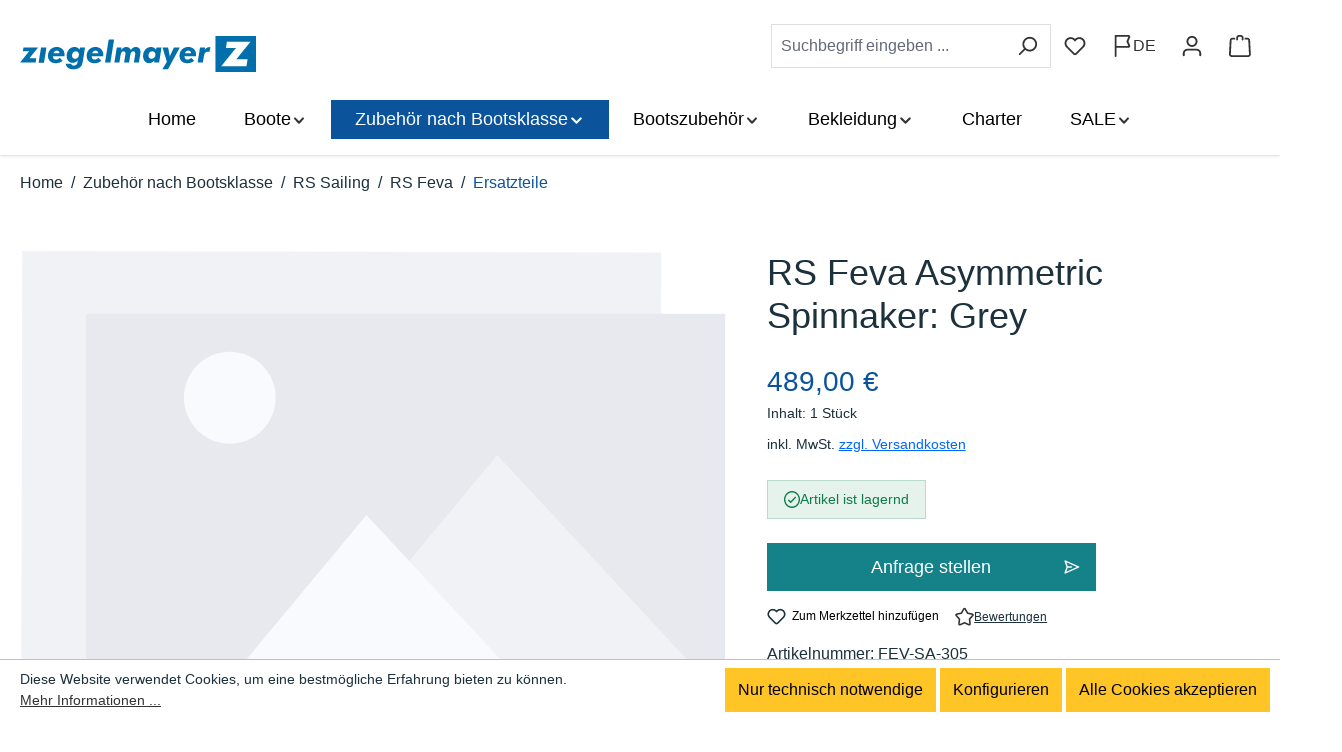

--- FILE ---
content_type: text/html; charset=UTF-8
request_url: https://www.ziegelmayer.shop/Zubehoer-nach-Bootsklasse/RS-Sailing/RS-Feva/Ersatzteile/RS-Feva-Asymmetric-Spinnaker-Grey
body_size: 30026
content:
<!DOCTYPE html>
<html lang="de-DE"
      itemscope="itemscope"
      itemtype="https://schema.org/WebPage">


    
                            
    <head>
                                        <meta charset="utf-8">
            
                            <meta name="viewport"
                      content="width=device-width, initial-scale=1, shrink-to-fit=no">
            
                            <meta name="author"
                      content="">
                <meta name="robots"
                      content="index,follow">
                <meta name="revisit-after"
                      content="15 days">
                <meta name="keywords"
                      content="">
                <meta name="description"
                      content="">
            
                    <meta property="og:type"
          content="product">
    <meta property="og:site_name"
          content="Ziegelmayer Shop">
    <meta property="og:url"
          content="https://www.ziegelmayer.shop/Zubehoer-nach-Bootsklasse/RS-Sailing/RS-Feva/Ersatzteile/RS-Feva-Asymmetric-Spinnaker-Grey">
    <meta property="og:title"
          content="RS Feva Asymmetric Spinnaker: Grey | FEV-SA-305">

    <meta property="og:description"
          content="">
    <meta property="og:image"
          content="">

            <meta property="product:brand"
              content="RS Sailing">
    
            <meta property="product:price:amount"
          content="489">
    <meta property="product:price:currency"
          content="EUR">
    <meta property="product:product_link"
          content="https://www.ziegelmayer.shop/Zubehoer-nach-Bootsklasse/RS-Sailing/RS-Feva/Ersatzteile/RS-Feva-Asymmetric-Spinnaker-Grey">

    <meta name="twitter:card"
          content="product">
    <meta name="twitter:site"
          content="Ziegelmayer Shop">
    <meta name="twitter:title"
          content="RS Feva Asymmetric Spinnaker: Grey | FEV-SA-305">
    <meta name="twitter:description"
          content="">
    <meta name="twitter:image"
          content="">


    

                            <meta itemprop="copyrightHolder"
                      content="Ziegelmayer Shop">
                <meta itemprop="copyrightYear"
                      content="">
                <meta itemprop="isFamilyFriendly"
                      content="true">
                <meta itemprop="image"
                      content="https://www.ziegelmayer.shop/media/46/55/f1/1704272662/ziegelmayer-logo.svg?ts=1704272662">
            
                                            <meta name="theme-color"
                      content="#fff">
                            
                                                
        
        
        
    <link rel="preload" href="/bundles/vrtheme/fonts/rubik-v28-latin-300.woff2" as="font" type="font/woff2" crossorigin>
    <link rel="preload" href="/bundles/vrtheme/fonts/rubik-v28-latin-300italic.woff2" as="font" type="font/woff2" crossorigin>
    <link rel="preload" href="/bundles/vrtheme/fonts/rubik-v28-latin-regular.woff2" as="font" type="font/woff2" crossorigin>
    <link rel="preload" href="/bundles/vrtheme/fonts/rubik-v28-latin-italic.woff2" as="font" type="font/woff2" crossorigin>
    <link rel="preload" href="/bundles/vrtheme/fonts/rubik-v28-latin-500.woff2" as="font" type="font/woff2" crossorigin>
    <link rel="preload" href="/bundles/vrtheme/fonts/rubik-v28-latin-500italic.woff2" as="font" type="font/woff2" crossorigin>
    <link rel="preload" href="/bundles/vrtheme/fonts/rubik-v28-latin-700.woff2" as="font" type="font/woff2" crossorigin>
    <link rel="preload" href="/bundles/vrtheme/fonts/rubik-v28-latin-700italic.woff2" as="font" type="font/woff2" crossorigin>
    

                    <link rel="icon" href="https://www.ziegelmayer.shop/media/00/da/76/1697798719/favicon.ico?ts=1697798719">
        
                                <link rel="apple-touch-icon"
                  href="https://www.ziegelmayer.shop/media/3b/5f/f5/1697798719/touch.png?ts=1697798719">
                    
            
    
    <link rel="canonical" href="https://www.ziegelmayer.shop/Zubehoer-nach-Bootsklasse/RS-Sailing/RS-Feva/Ersatzteile/RS-Feva-Asymmetric-Spinnaker-Grey">

                    <title itemprop="name">
                    RS Feva Asymmetric Spinnaker: Grey | FEV-SA-305            </title>
        
                                                                        <link rel="stylesheet"
                      href="https://www.ziegelmayer.shop/theme/c346a21e7f15dfc53d381d6462c82328/css/all.css?1769603390">
                                    
                    
    <script>
        window.features = JSON.parse('\u007B\u0022V6_5_0_0\u0022\u003Atrue,\u0022v6.5.0.0\u0022\u003Atrue,\u0022V6_6_0_0\u0022\u003Atrue,\u0022v6.6.0.0\u0022\u003Atrue,\u0022V6_7_0_0\u0022\u003Atrue,\u0022v6.7.0.0\u0022\u003Atrue,\u0022V6_8_0_0\u0022\u003Afalse,\u0022v6.8.0.0\u0022\u003Afalse,\u0022DISABLE_VUE_COMPAT\u0022\u003Atrue,\u0022disable.vue.compat\u0022\u003Atrue,\u0022ACCESSIBILITY_TWEAKS\u0022\u003Atrue,\u0022accessibility.tweaks\u0022\u003Atrue,\u0022TELEMETRY_METRICS\u0022\u003Afalse,\u0022telemetry.metrics\u0022\u003Afalse,\u0022FLOW_EXECUTION_AFTER_BUSINESS_PROCESS\u0022\u003Afalse,\u0022flow.execution.after.business.process\u0022\u003Afalse,\u0022PERFORMANCE_TWEAKS\u0022\u003Afalse,\u0022performance.tweaks\u0022\u003Afalse,\u0022CACHE_CONTEXT_HASH_RULES_OPTIMIZATION\u0022\u003Afalse,\u0022cache.context.hash.rules.optimization\u0022\u003Afalse,\u0022CACHE_REWORK\u0022\u003Afalse,\u0022cache.rework\u0022\u003Afalse,\u0022DEFERRED_CART_ERRORS\u0022\u003Afalse,\u0022deferred.cart.errors\u0022\u003Afalse,\u0022PRODUCT_ANALYTICS\u0022\u003Afalse,\u0022product.analytics\u0022\u003Afalse,\u0022REPEATED_PAYMENT_FINALIZE\u0022\u003Afalse,\u0022repeated.payment.finalize\u0022\u003Afalse,\u0022METEOR_TEXT_EDITOR\u0022\u003Afalse,\u0022meteor.text.editor\u0022\u003Afalse,\u0022SSO\u0022\u003Afalse,\u0022sso\u0022\u003Afalse,\u0022ADMIN_VITE\u0022\u003Afalse,\u0022admin.vite\u0022\u003Afalse,\u0022RULE_BUILDER\u0022\u003Atrue,\u0022rule.builder\u0022\u003Atrue,\u0022FLOW_BUILDER\u0022\u003Atrue,\u0022flow.builder\u0022\u003Atrue,\u0022ADVANCED_SEARCH\u0022\u003Atrue,\u0022advanced.search\u0022\u003Atrue,\u0022RETURNS_MANAGEMENT\u0022\u003Afalse,\u0022returns.management\u0022\u003Afalse,\u0022TEXT_GENERATOR\u0022\u003Atrue,\u0022text.generator\u0022\u003Atrue,\u0022CHECKOUT_SWEETENER\u0022\u003Atrue,\u0022checkout.sweetener\u0022\u003Atrue,\u0022IMAGE_CLASSIFICATION\u0022\u003Atrue,\u0022image.classification\u0022\u003Atrue,\u0022PROPERTY_EXTRACTOR\u0022\u003Atrue,\u0022property.extractor\u0022\u003Atrue,\u0022REVIEW_SUMMARY\u0022\u003Atrue,\u0022review.summary\u0022\u003Atrue,\u0022REVIEW_TRANSLATOR\u0022\u003Atrue,\u0022review.translator\u0022\u003Atrue,\u0022CONTENT_GENERATOR\u0022\u003Atrue,\u0022content.generator\u0022\u003Atrue,\u0022EXPORT_ASSISTANT\u0022\u003Atrue,\u0022export.assistant\u0022\u003Atrue,\u0022QUICK_ORDER\u0022\u003Atrue,\u0022quick.order\u0022\u003Atrue,\u0022EMPLOYEE_MANAGEMENT\u0022\u003Atrue,\u0022employee.management\u0022\u003Atrue,\u0022QUOTE_MANAGEMENT\u0022\u003Atrue,\u0022quote.management\u0022\u003Atrue,\u0022CAPTCHA\u0022\u003Atrue,\u0022captcha\u0022\u003Atrue,\u0022NATURAL_LANGUAGE_SEARCH\u0022\u003Atrue,\u0022natural.language.search\u0022\u003Atrue,\u0022IMAGE_UPLOAD_SEARCH\u0022\u003Atrue,\u0022image.upload.search\u0022\u003Atrue,\u0022ORDER_APPROVAL\u0022\u003Atrue,\u0022order.approval\u0022\u003Atrue,\u0022SPATIAL_CMS_ELEMENT\u0022\u003Atrue,\u0022spatial.cms.element\u0022\u003Atrue,\u0022SHOPPING_LISTS\u0022\u003Atrue,\u0022shopping.lists\u0022\u003Atrue,\u0022TEXT_TO_IMAGE_GENERATION\u0022\u003Atrue,\u0022text.to.image.generation\u0022\u003Atrue,\u0022SPATIAL_SCENE_EDITOR\u0022\u003Afalse,\u0022spatial.scene.editor\u0022\u003Afalse,\u0022ORGANIZATION_UNITS\u0022\u003Atrue,\u0022organization.units\u0022\u003Atrue,\u0022ADVANCED_PRODUCT_CATALOGS\u0022\u003Atrue,\u0022advanced.product.catalogs\u0022\u003Atrue,\u0022BUDGET_MANAGEMENT\u0022\u003Atrue,\u0022budget.management\u0022\u003Atrue\u007D');
    </script>
        
                                                                    
            <script>
                                    window.gtagActive = true;
                    window.gtagURL = 'https://www.googletagmanager.com/gtag/js?id=G-PPMQD1F6YS';
                                        window.controllerName = 'product';
                                        window.actionName = 'index';
                    window.activeRoute = 'frontend.detail.page';
                    window.trackOrders = '1';
                    window.gtagTrackingId = 'G-PPMQD1F6YS';
                    window.dataLayer = window.dataLayer || [];
                    window.gtagConfig = {
                        'anonymize_ip': '1',
                        'cookie_domain': 'none',
                        'cookie_prefix': '_swag_ga',
                    };

                    function gtag() { dataLayer.push(arguments); }
                            </script>
            
                        <script>
                (() => {
                    const analyticsStorageEnabled = document.cookie.split(';').some((item) => item.trim().includes('google-analytics-enabled=1'));
                    const adsEnabled = document.cookie.split(';').some((item) => item.trim().includes('google-ads-enabled=1'));

                    // Always set default consent (only denied is allowed with default)
                    gtag('consent', 'default', {
                        'ad_user_data': 'denied',
                        'ad_storage': 'denied',
                        'ad_personalization': 'denied',
                        'analytics_storage': 'denied'
                    });

                    // Only update consents that were granted
                    const consentUpdate = {};

                    if (adsEnabled) {
                        consentUpdate.ad_user_data = 'granted';
                        consentUpdate.ad_storage = 'granted';
                        consentUpdate.ad_personalization = 'granted';
                    }

                    if (analyticsStorageEnabled) {
                        consentUpdate.analytics_storage = 'granted';
                    }

                    if (Object.keys(consentUpdate).length > 0) {
                        gtag('consent', 'update', consentUpdate);
                    }
                })();
            </script>
            

    <!-- Shopware Analytics -->
    <script>
        window.shopwareAnalytics = {
            trackingId: '',
            merchantConsent: true,
            debug: false,
            storefrontController: 'Product',
            storefrontAction: 'index',
            storefrontRoute: 'frontend.detail.page',
            storefrontCmsPageType:  'product_detail' ,
        };
    </script>
    <!-- End Shopware Analytics -->
        
                                
            

    
                
                                    <script>
                    window.useDefaultCookieConsent = true;
                </script>
                    
                    		                                        <script>
                window.activeNavigationId = '018bb90a6fa07348ba33b27873d8fa4d';
                window.activeRoute = 'frontend.detail.page';
                window.activeRouteParameters = '\u007B\u0022_httpCache\u0022\u003Atrue,\u0022productId\u0022\u003A\u0022018bb90aa4e6720a9141ece49ded845e\u0022\u007D';
                window.router = {
                    'frontend.cart.offcanvas': '/checkout/offcanvas',
                    'frontend.cookie.offcanvas': '/cookie/offcanvas',
                    'frontend.cookie.groups': '/cookie/groups',
                    'frontend.checkout.finish.page': '/checkout/finish',
                    'frontend.checkout.info': '/widgets/checkout/info',
                    'frontend.menu.offcanvas': '/widgets/menu/offcanvas',
                    'frontend.cms.page': '/widgets/cms',
                    'frontend.cms.navigation.page': '/widgets/cms/navigation',
                    'frontend.country.country-data': '/country/country-state-data',
                    'frontend.app-system.generate-token': '/app-system/Placeholder/generate-token',
                    'frontend.gateway.context': '/gateway/context',
                    'frontend.cookie.consent.offcanvas': '/cookie/consent-offcanvas',
                    'frontend.account.login.page': '/account/login',
                    };
                window.salesChannelId = '018bb90a74027386b5e8db62e89914c2';
            </script>
        
    

            
    

            <script>
            window.router = {
                ...window.router,
                'frontend.account.advanced-product-catalogs.categories': '/account/advanced-product-catalogs/categories',
                'frontend.account.advanced-product-catalogs.categories.search': '/account/advanced-product-catalogs/categories/search',
                'frontend.account.advanced-product-catalogs.save': '/account/advanced-product-catalogs/save'
            }
        </script>
    

            <script>
            window.router = {
                ...window.router,
                'frontend.budget.recipients.delete': '/budget/id/recipients/delete',
                'frontend.budget.recipients.store': '/budget/id/recipients',
                'frontend.budgets.employees': '/budget/employees',
                'frontend.budgets.organizations': '/budget/organizations',
            }
        </script>
    

        
    <script>
        window.router['widgets.swag.cmsExtensions.quickview'] = '/swag/cms-extensions/quickview';
        window.router['widgets.swag.cmsExtensions.quickview.variant'] = '/swag/cms-extensions/quickview/variant';
    </script>


    <script>
        window.router['frontend.shopware_analytics.customer.data'] = '/storefront/script/shopware-analytics-customer'
    </script>


    <script>
        window.router['frontend.product.review.translate'] = '/translate-review';
    </script>

                                <script>
                
                window.breakpoints = JSON.parse('\u007B\u0022xs\u0022\u003A0,\u0022sm\u0022\u003A576,\u0022md\u0022\u003A768,\u0022lg\u0022\u003A992,\u0022xl\u0022\u003A1200,\u0022xxl\u0022\u003A1400\u007D');
            </script>
        
                                    <script>
                    window.customerLoggedInState = 0;

                    window.wishlistEnabled = 1;
                </script>
                    
                        
                        
    <script>
        window.validationMessages = JSON.parse('\u007B\u0022required\u0022\u003A\u0022Die\u0020Eingabe\u0020darf\u0020nicht\u0020leer\u0020sein.\u0022,\u0022email\u0022\u003A\u0022Ung\\u00fcltige\u0020E\u002DMail\u002DAdresse.\u0020Die\u0020E\u002DMail\u0020ben\\u00f6tigt\u0020das\u0020Format\u0020\\\u0022nutzer\u0040beispiel.de\\\u0022.\u0022,\u0022confirmation\u0022\u003A\u0022Ihre\u0020Eingaben\u0020sind\u0020nicht\u0020identisch.\u0022,\u0022minLength\u0022\u003A\u0022Die\u0020Eingabe\u0020ist\u0020zu\u0020kurz.\u0022,\u0022grecaptcha\u0022\u003A\u0022Bitte\u0020akzeptieren\u0020Sie\u0020die\u0020technisch\u0020erforderlichen\u0020Cookies,\u0020um\u0020die\u0020reCAPTCHA\u002D\\u00dcberpr\\u00fcfung\u0020zu\u0020erm\\u00f6glichen.\u0022\u007D');
    </script>
        
                                                        <script>
                        window.themeJsPublicPath = 'https://www.ziegelmayer.shop/theme/c346a21e7f15dfc53d381d6462c82328/js/';
                    </script>
                                            <script type="text/javascript" src="https://www.ziegelmayer.shop/theme/c346a21e7f15dfc53d381d6462c82328/js/storefront/storefront.js?1769603390" defer></script>
                                            <script type="text/javascript" src="https://www.ziegelmayer.shop/theme/c346a21e7f15dfc53d381d6462c82328/js/payone-payment/payone-payment.js?1769603390" defer></script>
                                            <script type="text/javascript" src="https://www.ziegelmayer.shop/theme/c346a21e7f15dfc53d381d6462c82328/js/tmms-drop-down-menu/tmms-drop-down-menu.js?1769603390" defer></script>
                                            <script type="text/javascript" src="https://www.ziegelmayer.shop/theme/c346a21e7f15dfc53d381d6462c82328/js/pickware-shipping-bundle/pickware-shipping-bundle.js?1769603390" defer></script>
                                            <script type="text/javascript" src="https://www.ziegelmayer.shop/theme/c346a21e7f15dfc53d381d6462c82328/js/prems-individual-offer6/prems-individual-offer6.js?1769603390" defer></script>
                                            <script type="text/javascript" src="https://www.ziegelmayer.shop/theme/c346a21e7f15dfc53d381d6462c82328/js/subscription/subscription.js?1769603390" defer></script>
                                            <script type="text/javascript" src="https://www.ziegelmayer.shop/theme/c346a21e7f15dfc53d381d6462c82328/js/checkout-sweetener/checkout-sweetener.js?1769603390" defer></script>
                                            <script type="text/javascript" src="https://www.ziegelmayer.shop/theme/c346a21e7f15dfc53d381d6462c82328/js/text-translator/text-translator.js?1769603390" defer></script>
                                            <script type="text/javascript" src="https://www.ziegelmayer.shop/theme/c346a21e7f15dfc53d381d6462c82328/js/employee-management/employee-management.js?1769603390" defer></script>
                                            <script type="text/javascript" src="https://www.ziegelmayer.shop/theme/c346a21e7f15dfc53d381d6462c82328/js/quick-order/quick-order.js?1769603390" defer></script>
                                            <script type="text/javascript" src="https://www.ziegelmayer.shop/theme/c346a21e7f15dfc53d381d6462c82328/js/advanced-search/advanced-search.js?1769603390" defer></script>
                                            <script type="text/javascript" src="https://www.ziegelmayer.shop/theme/c346a21e7f15dfc53d381d6462c82328/js/captcha/captcha.js?1769603390" defer></script>
                                            <script type="text/javascript" src="https://www.ziegelmayer.shop/theme/c346a21e7f15dfc53d381d6462c82328/js/quote-management/quote-management.js?1769603390" defer></script>
                                            <script type="text/javascript" src="https://www.ziegelmayer.shop/theme/c346a21e7f15dfc53d381d6462c82328/js/a-i-search/a-i-search.js?1769603390" defer></script>
                                            <script type="text/javascript" src="https://www.ziegelmayer.shop/theme/c346a21e7f15dfc53d381d6462c82328/js/spatial-cms-element/spatial-cms-element.js?1769603390" defer></script>
                                            <script type="text/javascript" src="https://www.ziegelmayer.shop/theme/c346a21e7f15dfc53d381d6462c82328/js/order-approval/order-approval.js?1769603390" defer></script>
                                            <script type="text/javascript" src="https://www.ziegelmayer.shop/theme/c346a21e7f15dfc53d381d6462c82328/js/shopping-list/shopping-list.js?1769603390" defer></script>
                                            <script type="text/javascript" src="https://www.ziegelmayer.shop/theme/c346a21e7f15dfc53d381d6462c82328/js/organization-unit/organization-unit.js?1769603390" defer></script>
                                            <script type="text/javascript" src="https://www.ziegelmayer.shop/theme/c346a21e7f15dfc53d381d6462c82328/js/advanced-product-catalogs/advanced-product-catalogs.js?1769603390" defer></script>
                                            <script type="text/javascript" src="https://www.ziegelmayer.shop/theme/c346a21e7f15dfc53d381d6462c82328/js/budget-management/budget-management.js?1769603390" defer></script>
                                            <script type="text/javascript" src="https://www.ziegelmayer.shop/theme/c346a21e7f15dfc53d381d6462c82328/js/swag-cms-extensions/swag-cms-extensions.js?1769603390" defer></script>
                                            <script type="text/javascript" src="https://www.ziegelmayer.shop/theme/c346a21e7f15dfc53d381d6462c82328/js/swag-customized-products/swag-customized-products.js?1769603390" defer></script>
                                            <script type="text/javascript" src="https://www.ziegelmayer.shop/theme/c346a21e7f15dfc53d381d6462c82328/js/swag-custom-notification/swag-custom-notification.js?1769603390" defer></script>
                                            <script type="text/javascript" src="https://www.ziegelmayer.shop/theme/c346a21e7f15dfc53d381d6462c82328/js/swag-analytics/swag-analytics.js?1769603390" defer></script>
                                            <script type="text/javascript" src="https://www.ziegelmayer.shop/theme/c346a21e7f15dfc53d381d6462c82328/js/vr-theme/vr-theme.js?1769603390" defer></script>
                                                            </head>

        <body class="        is-ctl-product is-act-index is-active-route-frontend-detail-page
     is-act-home-main
    ">

            
                
    
    
            <div id="page-top" class="skip-to-content bg-primary-subtle text-primary-emphasis overflow-hidden" tabindex="-1">
        <div class="container skip-to-content-container d-flex justify-content-center visually-hidden-focusable">
                                                                        <a href="#content-main" class="skip-to-content-link text-dark d-inline-flex text-decoration-underline m-1 p-2 fw-bold gap-2">
                            Zum Hauptinhalt springen
                        </a>
                                    
                                                            <a href="#header-main-search-input" class="skip-to-content-link text-dark d-inline-flex text-decoration-underline m-1 p-2 fw-bold gap-2 d-none d-sm-block">
                            Zur Suche springen
                        </a>
                                    
                                                            <a href="#main-navigation-menu" class="skip-to-content-link text-dark d-inline-flex text-decoration-underline m-1 p-2 fw-bold gap-2 d-none d-lg-block">
                            Zur Hauptnavigation springen
                        </a>
                                                        </div>
    </div>
    
                    
                        <noscript class="noscript-main">
                
    <div role="alert"
         aria-live="polite"
         class="alert alert-info d-flex align-items-center">

                                                                        
                                                    <span class="icon icon-info" aria-hidden="true">
                                        <svg xmlns="http://www.w3.org/2000/svg" xmlns:xlink="http://www.w3.org/1999/xlink" width="24" height="24" viewBox="0 0 24 24"><defs><path d="M12 7c.5523 0 1 .4477 1 1s-.4477 1-1 1-1-.4477-1-1 .4477-1 1-1zm1 9c0 .5523-.4477 1-1 1s-1-.4477-1-1v-5c0-.5523.4477-1 1-1s1 .4477 1 1v5zm11-4c0 6.6274-5.3726 12-12 12S0 18.6274 0 12 5.3726 0 12 0s12 5.3726 12 12zM12 2C6.4772 2 2 6.4772 2 12s4.4772 10 10 10 10-4.4772 10-10S17.5228 2 12 2z" id="icons-default-info" /></defs><use xlink:href="#icons-default-info" fill="#758CA3" fill-rule="evenodd" /></svg>
                    </span>                                                    
                                    
                    <div class="alert-content-container">
                                                    
                                                                Um unseren Shop in vollem Umfang nutzen zu können, empfehlen wir Ihnen Javascript in Ihrem Browser zu aktivieren.
                                    

                    
    
                                                                </div>
            </div>
            </noscript>
        
                                
    
        <header class="header-main">
                            <div class="container">
                        
                <div class="row align-items-center header-row">
                <div class="col-sm-6 col-md-auto col-12 header-logo-col order-1">
            <div class="header-logo-main text-center">
                    <a class="header-logo-main-link"
               href="/"
               title="Zur Startseite gehen">
                                        <picture class="header-logo-picture d-block m-auto">
                                                                            
                                                                            
                                                                                    <img src="https://www.ziegelmayer.shop/media/46/55/f1/1704272662/ziegelmayer-logo.svg?ts=1704272662"
                                     alt="Zur Startseite gehen"
                                     class="img-fluid header-logo-main-img">
                                                                        </picture>
                

    <span class="shop-title hidden">ZIEGELMAYER Shop</span>
            </a>
            </div>
    </div>
            <div class="col-md-12 d-none d-lg-block header-nav-col order-3 is-sticky">
                <div class="container">
        
            
                        <div class="navbar-wrapper navbar-wrapper-dropdown has-dropdownmenu dropdownmenu-open-last-childrens-to-left"
                 data-tmms-dropdown-menu-right="true"
                 data-tmms-dropdown-menu-right-plugin-options='{
                    "dropdownMenuMultiLineOpenLastChildToLeft": "1",
                    "dropdownMenuNumberMainNavigationMenuItemsOpenToLeft": "3",
                    "dropdownMenuMinimumNumberMainNavigationMenuItemsOpenToLeft": "4"
                 }'>
                
                            <nav class="navbar navbar-expand-lg main-navigation-menu"
                 id="main-navigation-menu"
                 itemscope="itemscope"
                 itemtype="https://schema.org/SiteNavigationElement"
                 data-navbar="true"
                 data-navbar-options="{&quot;pathIdList&quot;:[&quot;018bb90a6ced7131a9aa8800c94e1806&quot;,&quot;018bb90a6d2b73ea8bce2fa2278b4cc7&quot;,&quot;018bb90a6f467364807d8a2748a08f86&quot;]}"
                 aria-label="Hauptnavigation"
            >
                <div class="collapse navbar-collapse" id="main_nav">
                    <ul class="navbar-nav main-navigation-menu-list flex-wrap">
                        
                            
                        
                                                                        <li class="nav-item nav-item-018bb90a6bc972619fcd58c0aeb32e2e">
                                    <a class="nav-link main-navigation-link home-link root nav-item-018bb90a6bc972619fcd58c0aeb32e2e-link"
                                       href="/"
                                       itemprop="url"
                                       title="Home">
                                        <span itemprop="name" class="main-navigation-link-text">Home</span>
                                    </a>
                                </li>
                                                    

                        
    
                            
                                                                    
                                    <li class="nav-item nav-item-018bb90a6ced7131a9aa8800c1aedeea root dropdown has-children">
                    <span class="nav-item-link-container nav-item-018bb90a6ced7131a9aa8800c1aedeea-link-container root p-2 dropdown has-children">
                                                    <a class="nav-link nav-item-018bb90a6ced7131a9aa8800c1aedeea-link root main-navigation-link p-2 has-children"
                                href="https://www.ziegelmayer.shop/Boote/"
                                                                itemprop="url"
                                title="Boote">
                                <span class="main-navigation-link-text">
                                    <span class="main-navigation-link-text-inner" itemprop="name">
                                        Boote

                                                                                                                                    <span class="icon icon-arrow-medium-down icon-xs" aria-hidden="true">
                                        <svg xmlns="http://www.w3.org/2000/svg" xmlns:xlink="http://www.w3.org/1999/xlink" width="16" height="16" viewBox="0 0 16 16"><defs><path id="icons-solid-arrow-medium-down" d="M4.7071 6.2929c-.3905-.3905-1.0237-.3905-1.4142 0-.3905.3905-.3905 1.0237 0 1.4142l4 4c.3905.3905 1.0237.3905 1.4142 0l4-4c.3905-.3905.3905-1.0237 0-1.4142-.3905-.3905-1.0237-.3905-1.4142 0L8 9.5858l-3.2929-3.293z" /></defs><use xlink:href="#icons-solid-arrow-medium-down" fill="#758CA3" fill-rule="evenodd" /></svg>
                    </span>                                                                                                                        </span>
                                </span>
                            </a>
                        
                                                                                    <div class="dropdown-menu dropdown-menu-level-0">
                                                                            			        		                
		                            <div class="nav-item nav-item-018bb90a6d1570d9bdfb09f4f05f7964">
                    <div class="nav-link nav-item-018bb90a6d1570d9bdfb09f4f05f7964-link main-navigation-link has-no-children dropend">
                                                                                    <div class="nav-item nav-item-018bb90a6d1570d9bdfb09f4f05f7964">
                                    <a class="nav-link nav-item-018bb90a6d1570d9bdfb09f4f05f7964-link main-navigation-link p-2 nav-item-018bb90a6d1570d9bdfb09f4f05f7964 has-no-children"
                                        href="https://www.ziegelmayer.shop/Boote/RS-Sailing/"
                                                                                itemprop="url"
                                        title="RS Sailing">
                                        <span class="main-navigation-link-text">
                                            <span class="main-navigation-link-text-inner" itemprop="name">
                                                
                                                RS Sailing

                                                                                            </span>
                                        </span>
                                    </a>
                                </div>
                                                    
                                            </div>
                </div>
            					        		                
		                            <div class="nav-item nav-item-018bb90a6d1871199963c81cba7814af">
                    <div class="nav-link nav-item-018bb90a6d1871199963c81cba7814af-link main-navigation-link has-no-children dropend">
                                                                                    <div class="nav-item nav-item-018bb90a6d1871199963c81cba7814af">
                                    <a class="nav-link nav-item-018bb90a6d1871199963c81cba7814af-link main-navigation-link p-2 nav-item-018bb90a6d1871199963c81cba7814af has-no-children"
                                        href="https://www.ziegelmayer.shop/Boote/ILCA/"
                                                                                itemprop="url"
                                        title="ILCA">
                                        <span class="main-navigation-link-text">
                                            <span class="main-navigation-link-text-inner" itemprop="name">
                                                
                                                ILCA

                                                                                            </span>
                                        </span>
                                    </a>
                                </div>
                                                    
                                            </div>
                </div>
            					        		                
		                            <div class="nav-item nav-item-0197e559d5097c43a9049134b2cb1270">
                    <div class="nav-link nav-item-0197e559d5097c43a9049134b2cb1270-link main-navigation-link has-no-children dropend">
                                                                                    <div class="nav-item nav-item-0197e559d5097c43a9049134b2cb1270">
                                    <a class="nav-link nav-item-0197e559d5097c43a9049134b2cb1270-link main-navigation-link p-2 nav-item-0197e559d5097c43a9049134b2cb1270 has-no-children"
                                        href="https://www.ziegelmayer.shop/Boote/Optimist-Segeljolle"
                                                                                itemprop="url"
                                        title="Opti">
                                        <span class="main-navigation-link-text">
                                            <span class="main-navigation-link-text-inner" itemprop="name">
                                                
                                                Opti

                                                                                            </span>
                                        </span>
                                    </a>
                                </div>
                                                    
                                            </div>
                </div>
            					        		                
		                            <div class="nav-item nav-item-018bb90a6d1670dfae2c88f39c40b6e4">
                    <div class="nav-link nav-item-018bb90a6d1670dfae2c88f39c40b6e4-link main-navigation-link has-no-children dropend">
                                                                                    <div class="nav-item nav-item-018bb90a6d1670dfae2c88f39c40b6e4">
                                    <a class="nav-link nav-item-018bb90a6d1670dfae2c88f39c40b6e4-link main-navigation-link p-2 nav-item-018bb90a6d1670dfae2c88f39c40b6e4 has-no-children"
                                        href="https://www.ziegelmayer.shop/Boote/WASZP/"
                                                                                itemprop="url"
                                        title="WASZP">
                                        <span class="main-navigation-link-text">
                                            <span class="main-navigation-link-text-inner" itemprop="name">
                                                
                                                WASZP

                                                                                            </span>
                                        </span>
                                    </a>
                                </div>
                                                    
                                            </div>
                </div>
            					        		                
		                            <div class="nav-item nav-item-018ec71d93c1713095c4aa3df60ad657">
                    <div class="nav-link nav-item-018ec71d93c1713095c4aa3df60ad657-link main-navigation-link has-no-children dropend">
                                                                                    <div class="nav-item nav-item-018ec71d93c1713095c4aa3df60ad657">
                                    <a class="nav-link nav-item-018ec71d93c1713095c4aa3df60ad657-link main-navigation-link p-2 nav-item-018ec71d93c1713095c4aa3df60ad657 has-no-children"
                                        href="https://www.ziegelmayer.shop/Boote/SWITCH-One-Design/"
                                                                                itemprop="url"
                                        title="SWITCH One Design">
                                        <span class="main-navigation-link-text">
                                            <span class="main-navigation-link-text-inner" itemprop="name">
                                                
                                                SWITCH One Design

                                                                                            </span>
                                        </span>
                                    </a>
                                </div>
                                                    
                                            </div>
                </div>
            					        		                
		                            <div class="nav-item nav-item-018bb90a6d1a722fbf96d4816fcc692f">
                    <div class="nav-link nav-item-018bb90a6d1a722fbf96d4816fcc692f-link main-navigation-link has-no-children dropend">
                                                                                    <div class="nav-item nav-item-018bb90a6d1a722fbf96d4816fcc692f">
                                    <a class="nav-link nav-item-018bb90a6d1a722fbf96d4816fcc692f-link main-navigation-link p-2 nav-item-018bb90a6d1a722fbf96d4816fcc692f has-no-children"
                                        href="https://www.ziegelmayer.shop/Boote/Birdyfish/"
                                                                                itemprop="url"
                                        title="BirdyFish">
                                        <span class="main-navigation-link-text">
                                            <span class="main-navigation-link-text-inner" itemprop="name">
                                                
                                                BirdyFish

                                                                                            </span>
                                        </span>
                                    </a>
                                </div>
                                                    
                                            </div>
                </div>
            					        		                
		                            <div class="nav-item nav-item-018bb90a6d1973b1af064dba2ca28eee">
                    <div class="nav-link nav-item-018bb90a6d1973b1af064dba2ca28eee-link main-navigation-link has-no-children dropend">
                                                                                    <div class="nav-item nav-item-018bb90a6d1973b1af064dba2ca28eee">
                                    <a class="nav-link nav-item-018bb90a6d1973b1af064dba2ca28eee-link main-navigation-link p-2 nav-item-018bb90a6d1973b1af064dba2ca28eee has-no-children"
                                        href="https://www.ziegelmayer.shop/OceanPlay-Segeljollen/"
                                                                                itemprop="url"
                                        title="OceanPlay">
                                        <span class="main-navigation-link-text">
                                            <span class="main-navigation-link-text-inner" itemprop="name">
                                                
                                                OceanPlay

                                                                                            </span>
                                        </span>
                                    </a>
                                </div>
                                                    
                                            </div>
                </div>
            					        		                
		                            <div class="nav-item nav-item-018d8441ca537c55b21aaade9b0cbbfb">
                    <div class="nav-link nav-item-018d8441ca537c55b21aaade9b0cbbfb-link main-navigation-link has-no-children dropend">
                                                                                    <div class="nav-item nav-item-018d8441ca537c55b21aaade9b0cbbfb">
                                    <a class="nav-link nav-item-018d8441ca537c55b21aaade9b0cbbfb-link main-navigation-link p-2 nav-item-018d8441ca537c55b21aaade9b0cbbfb has-no-children"
                                        href="https://www.ziegelmayer.shop/Boote/FOILSZ/"
                                                                                itemprop="url"
                                        title="FOILSZ">
                                        <span class="main-navigation-link-text">
                                            <span class="main-navigation-link-text-inner" itemprop="name">
                                                
                                                FOILSZ

                                                                                            </span>
                                        </span>
                                    </a>
                                </div>
                                                    
                                            </div>
                </div>
            					        		                
		                            <div class="nav-item nav-item-018bb90a6ce37074ac0aae65b7100bf6">
                    <div class="nav-link nav-item-018bb90a6ce37074ac0aae65b7100bf6-link main-navigation-link has-no-children dropend">
                                                                                    <div class="nav-item nav-item-018bb90a6ce37074ac0aae65b7100bf6">
                                    <a class="nav-link nav-item-018bb90a6ce37074ac0aae65b7100bf6-link main-navigation-link p-2 nav-item-018bb90a6ce37074ac0aae65b7100bf6 has-no-children"
                                        href="https://www.rc-laser.shop"
                                                                                itemprop="url"
                                        title="RC-Laser">
                                        <span class="main-navigation-link-text">
                                            <span class="main-navigation-link-text-inner" itemprop="name">
                                                
                                                RC-Laser

                                                                                            </span>
                                        </span>
                                    </a>
                                </div>
                                                    
                                            </div>
                </div>
            					        		                
		                            <div class="nav-item nav-item-019a06a6ae557c18bb32bc08d4e6e191">
                    <div class="nav-link nav-item-019a06a6ae557c18bb32bc08d4e6e191-link main-navigation-link has-no-children dropend">
                                                                                    <div class="nav-item nav-item-019a06a6ae557c18bb32bc08d4e6e191">
                                    <a class="nav-link nav-item-019a06a6ae557c18bb32bc08d4e6e191-link main-navigation-link p-2 nav-item-019a06a6ae557c18bb32bc08d4e6e191 has-no-children"
                                        href="https://www.ziegelmayer.shop/Boote/29er-Skiff/"
                                                                                itemprop="url"
                                        title="29er">
                                        <span class="main-navigation-link-text">
                                            <span class="main-navigation-link-text-inner" itemprop="name">
                                                
                                                29er

                                                                                            </span>
                                        </span>
                                    </a>
                                </div>
                                                    
                                            </div>
                </div>
            					        		                
		                            <div class="nav-item nav-item-019a06a6c529770fabdc288988aab87c">
                    <div class="nav-link nav-item-019a06a6c529770fabdc288988aab87c-link main-navigation-link has-no-children dropend">
                                                                                    <div class="nav-item nav-item-019a06a6c529770fabdc288988aab87c">
                                    <a class="nav-link nav-item-019a06a6c529770fabdc288988aab87c-link main-navigation-link p-2 nav-item-019a06a6c529770fabdc288988aab87c has-no-children"
                                        href="https://www.ziegelmayer.shop/Boote/49er-49erFX/"
                                                                                itemprop="url"
                                        title="49er | 49erFX">
                                        <span class="main-navigation-link-text">
                                            <span class="main-navigation-link-text-inner" itemprop="name">
                                                
                                                49er | 49erFX

                                                                                            </span>
                                        </span>
                                    </a>
                                </div>
                                                    
                                            </div>
                </div>
            					        		                
		                            <div class="nav-item nav-item-019acad3060a7b55a269a07a91253cb6">
                    <div class="nav-link nav-item-019acad3060a7b55a269a07a91253cb6-link main-navigation-link has-no-children dropend">
                                                                                    <div class="nav-item nav-item-019acad3060a7b55a269a07a91253cb6">
                                    <a class="nav-link nav-item-019acad3060a7b55a269a07a91253cb6-link main-navigation-link p-2 nav-item-019acad3060a7b55a269a07a91253cb6 has-no-children"
                                        href="https://www.ziegelmayer.shop/Boote/VSR-Coachboote/"
                                                                                itemprop="url"
                                        title="VSR Motorboote">
                                        <span class="main-navigation-link-text">
                                            <span class="main-navigation-link-text-inner" itemprop="name">
                                                
                                                VSR Motorboote

                                                                                            </span>
                                        </span>
                                    </a>
                                </div>
                                                    
                                            </div>
                </div>
            			                                                                    </div>
                                                                        </span>
                </li>
                                                                
                                    <li class="nav-item nav-item-018bb90a6ced7131a9aa8800c94e1806 root dropdown has-children">
                    <span class="nav-item-link-container nav-item-018bb90a6ced7131a9aa8800c94e1806-link-container root p-2 dropdown has-children">
                                                    <a class="nav-link nav-item-018bb90a6ced7131a9aa8800c94e1806-link root main-navigation-link p-2 has-children"
                                href="https://www.ziegelmayer.shop/Zubehoer-nach-Bootsklasse/"
                                                                itemprop="url"
                                title="Zubehör nach Bootsklasse">
                                <span class="main-navigation-link-text">
                                    <span class="main-navigation-link-text-inner" itemprop="name">
                                        Zubehör nach Bootsklasse

                                                                                                                                    <span class="icon icon-arrow-medium-down icon-xs" aria-hidden="true">
                                        <svg xmlns="http://www.w3.org/2000/svg" xmlns:xlink="http://www.w3.org/1999/xlink" width="16" height="16" viewBox="0 0 16 16"><use xlink:href="#icons-solid-arrow-medium-down" fill="#758CA3" fill-rule="evenodd" /></svg>
                    </span>                                                                                                                        </span>
                                </span>
                            </a>
                        
                                                                                    <div class="dropdown-menu dropdown-menu-level-0">
                                                                            			        		                
		                            <div class="nav-item nav-item-018bb90a6d2b73ea8bce2fa21ce241ed">
                    <div class="nav-link nav-item-018bb90a6d2b73ea8bce2fa21ce241ed-link main-navigation-link dropdown has-children dropend">
                                                                                    <div class="nav-item nav-item-018bb90a6d2b73ea8bce2fa21ce241ed">
                                    <a class="nav-link nav-item-018bb90a6d2b73ea8bce2fa21ce241ed-link main-navigation-link p-2 nav-item-018bb90a6d2b73ea8bce2fa21ce241ed has-children"
                                        href="https://www.ziegelmayer.shop/Zubehoer-nach-Bootsklasse/ILCA.Laser/"
                                                                                itemprop="url"
                                        title="ILCA">
                                        <span class="main-navigation-link-text">
                                            <span class="main-navigation-link-text-inner" itemprop="name">
                                                                                                                                                                                                                        <span class="icon icon-arrow-medium-left icon-xs" aria-hidden="true">
                                        <svg xmlns="http://www.w3.org/2000/svg" xmlns:xlink="http://www.w3.org/1999/xlink" width="16" height="16" viewBox="0 0 16 16"><defs><path id="icons-solid-arrow-medium-left" d="M4.7071 5.2929c-.3905-.3905-1.0237-.3905-1.4142 0-.3905.3905-.3905 1.0237 0 1.4142l4 4c.3905.3905 1.0237.3905 1.4142 0l4-4c.3905-.3905.3905-1.0237 0-1.4142-.3905-.3905-1.0237-.3905-1.4142 0L8 8.5858l-3.2929-3.293z" /></defs><use transform="matrix(0 -1 -1 0 16 16)" xlink:href="#icons-solid-arrow-medium-left" fill="#758CA3" fill-rule="evenodd" /></svg>
                    </span>                                                                                                                                                            
                                                ILCA

                                                                                                                                                            <span class="icon icon-arrow-medium-right icon-xs" aria-hidden="true">
                                        <svg xmlns="http://www.w3.org/2000/svg" xmlns:xlink="http://www.w3.org/1999/xlink" width="16" height="16" viewBox="0 0 16 16"><defs><path id="icons-solid-arrow-medium-right" d="M4.7071 5.2929c-.3905-.3905-1.0237-.3905-1.4142 0-.3905.3905-.3905 1.0237 0 1.4142l4 4c.3905.3905 1.0237.3905 1.4142 0l4-4c.3905-.3905.3905-1.0237 0-1.4142-.3905-.3905-1.0237-.3905-1.4142 0L8 8.5858l-3.2929-3.293z" /></defs><use transform="rotate(-90 8 8)" xlink:href="#icons-solid-arrow-medium-right" fill="#758CA3" fill-rule="evenodd" /></svg>
                    </span>                                                                                                                                                </span>
                                        </span>
                                    </a>
                                </div>
                                                    
                                                                                    <div class="dropdown-menu dropdown-menu-level-1">
                                                                            			        		                
		                            <div class="nav-item nav-item-018bb90a6f287397aa5aae1ed730d6de">
                    <div class="nav-link nav-item-018bb90a6f287397aa5aae1ed730d6de-link main-navigation-link has-no-children dropend">
                                                                                    <div class="nav-item nav-item-018bb90a6f287397aa5aae1ed730d6de">
                                    <a class="nav-link nav-item-018bb90a6f287397aa5aae1ed730d6de-link main-navigation-link p-2 nav-item-018bb90a6f287397aa5aae1ed730d6de has-no-children"
                                        href="https://www.ziegelmayer.shop/zubehoer-nach-boot/ilca-dinghy/zubehoer-beim-ilca-kauf/"
                                                                                itemprop="url"
                                        title="Zubehör beim ILCA Kauf">
                                        <span class="main-navigation-link-text">
                                            <span class="main-navigation-link-text-inner" itemprop="name">
                                                
                                                Zubehör beim ILCA Kauf

                                                                                            </span>
                                        </span>
                                    </a>
                                </div>
                                                    
                                            </div>
                </div>
            					        		                
		                            <div class="nav-item nav-item-018bb90a6f2a70ba99779e1a2a83c291">
                    <div class="nav-link nav-item-018bb90a6f2a70ba99779e1a2a83c291-link main-navigation-link has-no-children dropend">
                                                                                    <div class="nav-item nav-item-018bb90a6f2a70ba99779e1a2a83c291">
                                    <a class="nav-link nav-item-018bb90a6f2a70ba99779e1a2a83c291-link main-navigation-link p-2 nav-item-018bb90a6f2a70ba99779e1a2a83c291 has-no-children"
                                        href="https://www.ziegelmayer.shop/segel-ilca-laser-uebersicht/"
                                                                                itemprop="url"
                                        title="Segel / -zubehör">
                                        <span class="main-navigation-link-text">
                                            <span class="main-navigation-link-text-inner" itemprop="name">
                                                
                                                Segel / -zubehör

                                                                                            </span>
                                        </span>
                                    </a>
                                </div>
                                                    
                                            </div>
                </div>
            					        		                
		                            <div class="nav-item nav-item-018bb90a6f2b73a4bb0ca8a679d5a50f">
                    <div class="nav-link nav-item-018bb90a6f2b73a4bb0ca8a679d5a50f-link main-navigation-link has-no-children dropend">
                                                                                    <div class="nav-item nav-item-018bb90a6f2b73a4bb0ca8a679d5a50f">
                                    <a class="nav-link nav-item-018bb90a6f2b73a4bb0ca8a679d5a50f-link main-navigation-link p-2 nav-item-018bb90a6f2b73a4bb0ca8a679d5a50f has-no-children"
                                        href="https://www.ziegelmayer.shop/zubehoer-nach-boot/ilca-dinghy/rigg-masttop-mastunterteil-baum/"
                                                                                itemprop="url"
                                        title="Riggteile: Masten und Bäume">
                                        <span class="main-navigation-link-text">
                                            <span class="main-navigation-link-text-inner" itemprop="name">
                                                
                                                Riggteile: Masten und Bäume

                                                                                            </span>
                                        </span>
                                    </a>
                                </div>
                                                    
                                            </div>
                </div>
            					        		                
		                            <div class="nav-item nav-item-018bb90a6f2d73ad8742d60146ee7cef">
                    <div class="nav-link nav-item-018bb90a6f2d73ad8742d60146ee7cef-link main-navigation-link has-no-children dropend">
                                                                                    <div class="nav-item nav-item-018bb90a6f2d73ad8742d60146ee7cef">
                                    <a class="nav-link nav-item-018bb90a6f2d73ad8742d60146ee7cef-link main-navigation-link p-2 nav-item-018bb90a6f2d73ad8742d60146ee7cef has-no-children"
                                        href="https://www.ziegelmayer.shop/zubehoer-nach-boot/ilca-dinghy/schwert-ruder-pinne/"
                                                                                itemprop="url"
                                        title="Schwert | Ruder | Pinne">
                                        <span class="main-navigation-link-text">
                                            <span class="main-navigation-link-text-inner" itemprop="name">
                                                
                                                Schwert | Ruder | Pinne

                                                                                            </span>
                                        </span>
                                    </a>
                                </div>
                                                    
                                            </div>
                </div>
            					        		                
		                            <div class="nav-item nav-item-018bb90a6f2f722196e79ab317c89bbf">
                    <div class="nav-link nav-item-018bb90a6f2f722196e79ab317c89bbf-link main-navigation-link has-no-children dropend">
                                                                                    <div class="nav-item nav-item-018bb90a6f2f722196e79ab317c89bbf">
                                    <a class="nav-link nav-item-018bb90a6f2f722196e79ab317c89bbf-link main-navigation-link p-2 nav-item-018bb90a6f2f722196e79ab317c89bbf has-no-children"
                                        href="https://www.ziegelmayer.shop/Zubehoer-nach-Bootsklasse/ILCA/Rumpfbeschlaege/"
                                                                                itemprop="url"
                                        title="Rumpfbeschläge">
                                        <span class="main-navigation-link-text">
                                            <span class="main-navigation-link-text-inner" itemprop="name">
                                                
                                                Rumpfbeschläge

                                                                                            </span>
                                        </span>
                                    </a>
                                </div>
                                                    
                                            </div>
                </div>
            					        		                
		                            <div class="nav-item nav-item-018bb90a6f3070359d562c15dd945774">
                    <div class="nav-link nav-item-018bb90a6f3070359d562c15dd945774-link main-navigation-link has-no-children dropend">
                                                                                    <div class="nav-item nav-item-018bb90a6f3070359d562c15dd945774">
                                    <a class="nav-link nav-item-018bb90a6f3070359d562c15dd945774-link main-navigation-link p-2 nav-item-018bb90a6f3070359d562c15dd945774 has-no-children"
                                        href="https://www.ziegelmayer.shop/Zubehoer-nach-Bootsklasse/ILCA/Riggbeschlaege/"
                                                                                itemprop="url"
                                        title="Riggbeschläge">
                                        <span class="main-navigation-link-text">
                                            <span class="main-navigation-link-text-inner" itemprop="name">
                                                
                                                Riggbeschläge

                                                                                            </span>
                                        </span>
                                    </a>
                                </div>
                                                    
                                            </div>
                </div>
            					        		                
		                            <div class="nav-item nav-item-018bb90a6f32708fac087127faf1604f">
                    <div class="nav-link nav-item-018bb90a6f32708fac087127faf1604f-link main-navigation-link has-no-children dropend">
                                                                                    <div class="nav-item nav-item-018bb90a6f32708fac087127faf1604f">
                                    <a class="nav-link nav-item-018bb90a6f32708fac087127faf1604f-link main-navigation-link p-2 nav-item-018bb90a6f32708fac087127faf1604f has-no-children"
                                        href="https://www.ziegelmayer.shop/zubehoer-nach-boot/ilca-dinghy/bloecke-klemmen/"
                                                                                itemprop="url"
                                        title="Blöcke, Klemmen und Bolzen">
                                        <span class="main-navigation-link-text">
                                            <span class="main-navigation-link-text-inner" itemprop="name">
                                                
                                                Blöcke, Klemmen und Bolzen

                                                                                            </span>
                                        </span>
                                    </a>
                                </div>
                                                    
                                            </div>
                </div>
            					        		                
		                            <div class="nav-item nav-item-018bb90a6f337157a6a72af5243fa2dd">
                    <div class="nav-link nav-item-018bb90a6f337157a6a72af5243fa2dd-link main-navigation-link has-no-children dropend">
                                                                                    <div class="nav-item nav-item-018bb90a6f337157a6a72af5243fa2dd">
                                    <a class="nav-link nav-item-018bb90a6f337157a6a72af5243fa2dd-link main-navigation-link p-2 nav-item-018bb90a6f337157a6a72af5243fa2dd has-no-children"
                                        href="https://www.ziegelmayer.shop/zubehoer-nach-boot/ilca-dinghy/tauwerk/"
                                                                                itemprop="url"
                                        title="Schoten, Strecker, Gummileine">
                                        <span class="main-navigation-link-text">
                                            <span class="main-navigation-link-text-inner" itemprop="name">
                                                
                                                Schoten, Strecker, Gummileine

                                                                                            </span>
                                        </span>
                                    </a>
                                </div>
                                                    
                                            </div>
                </div>
            					        		                
		                            <div class="nav-item nav-item-018bb90a6f347305b176eddd42b55260">
                    <div class="nav-link nav-item-018bb90a6f347305b176eddd42b55260-link main-navigation-link has-no-children dropend">
                                                                                    <div class="nav-item nav-item-018bb90a6f347305b176eddd42b55260">
                                    <a class="nav-link nav-item-018bb90a6f347305b176eddd42b55260-link main-navigation-link p-2 nav-item-018bb90a6f347305b176eddd42b55260 has-no-children"
                                        href="https://www.ziegelmayer.shop/zubehoer-nach-boot/ilca-dinghy/slipwagen-anhaenger/"
                                                                                itemprop="url"
                                        title="Slipwagen | Anhänger">
                                        <span class="main-navigation-link-text">
                                            <span class="main-navigation-link-text-inner" itemprop="name">
                                                
                                                Slipwagen | Anhänger

                                                                                            </span>
                                        </span>
                                    </a>
                                </div>
                                                    
                                            </div>
                </div>
            					        		                
		                            <div class="nav-item nav-item-018bb90a6f35722ab5afcf3cc9e18a78">
                    <div class="nav-link nav-item-018bb90a6f35722ab5afcf3cc9e18a78-link main-navigation-link has-no-children dropend">
                                                                                    <div class="nav-item nav-item-018bb90a6f35722ab5afcf3cc9e18a78">
                                    <a class="nav-link nav-item-018bb90a6f35722ab5afcf3cc9e18a78-link main-navigation-link p-2 nav-item-018bb90a6f35722ab5afcf3cc9e18a78 has-no-children"
                                        href="https://www.ziegelmayer.shop/zubehoer-nach-boot/ilca-dinghy/persenning-schwerttasche-masttasche/"
                                                                                itemprop="url"
                                        title="Persenninge | Schwert-/Masttaschen">
                                        <span class="main-navigation-link-text">
                                            <span class="main-navigation-link-text-inner" itemprop="name">
                                                
                                                Persenninge | Schwert-/Masttaschen

                                                                                            </span>
                                        </span>
                                    </a>
                                </div>
                                                    
                                            </div>
                </div>
            					        		                
		                            <div class="nav-item nav-item-018bb90a6f3871dab11215140ee622e3">
                    <div class="nav-link nav-item-018bb90a6f3871dab11215140ee622e3-link main-navigation-link has-no-children dropend">
                                                                                    <div class="nav-item nav-item-018bb90a6f3871dab11215140ee622e3">
                                    <a class="nav-link nav-item-018bb90a6f3871dab11215140ee622e3-link main-navigation-link p-2 nav-item-018bb90a6f3871dab11215140ee622e3 has-no-children"
                                        href="https://www.ziegelmayer.shop/zubehoer-nach-boot/ilca-dinghy/reparatur-pflege/"
                                                                                itemprop="url"
                                        title="Reparatur und Pflege">
                                        <span class="main-navigation-link-text">
                                            <span class="main-navigation-link-text-inner" itemprop="name">
                                                
                                                Reparatur und Pflege

                                                                                            </span>
                                        </span>
                                    </a>
                                </div>
                                                    
                                            </div>
                </div>
            			                                                                    </div>
                                                                        </div>
                </div>
            					        		                
		                            <div class="nav-item nav-item-0197e5599e0c77128204bebeb19e9d5d">
                    <div class="nav-link nav-item-0197e5599e0c77128204bebeb19e9d5d-link main-navigation-link dropdown has-children dropend">
                                                                                    <div class="nav-item nav-item-0197e5599e0c77128204bebeb19e9d5d">
                                    <a class="nav-link nav-item-0197e5599e0c77128204bebeb19e9d5d-link main-navigation-link p-2 nav-item-0197e5599e0c77128204bebeb19e9d5d has-children"
                                        href="https://www.ziegelmayer.shop/Zubehoer-nach-Bootsklasse/Opti/"
                                                                                itemprop="url"
                                        title="Opti">
                                        <span class="main-navigation-link-text">
                                            <span class="main-navigation-link-text-inner" itemprop="name">
                                                                                                                                                                                                                        <span class="icon icon-arrow-medium-left icon-xs" aria-hidden="true">
                                        <svg xmlns="http://www.w3.org/2000/svg" xmlns:xlink="http://www.w3.org/1999/xlink" width="16" height="16" viewBox="0 0 16 16"><use transform="matrix(0 -1 -1 0 16 16)" xlink:href="#icons-solid-arrow-medium-left" fill="#758CA3" fill-rule="evenodd" /></svg>
                    </span>                                                                                                                                                            
                                                Opti

                                                                                                                                                            <span class="icon icon-arrow-medium-right icon-xs" aria-hidden="true">
                                        <svg xmlns="http://www.w3.org/2000/svg" xmlns:xlink="http://www.w3.org/1999/xlink" width="16" height="16" viewBox="0 0 16 16"><use transform="rotate(-90 8 8)" xlink:href="#icons-solid-arrow-medium-right" fill="#758CA3" fill-rule="evenodd" /></svg>
                    </span>                                                                                                                                                </span>
                                        </span>
                                    </a>
                                </div>
                                                    
                                                                                    <div class="dropdown-menu dropdown-menu-level-1">
                                                                            			        		                
		                            <div class="nav-item nav-item-0197ea0fd052733ebdeae948d710b711">
                    <div class="nav-link nav-item-0197ea0fd052733ebdeae948d710b711-link main-navigation-link has-no-children dropend">
                                                                                    <div class="nav-item nav-item-0197ea0fd052733ebdeae948d710b711">
                                    <a class="nav-link nav-item-0197ea0fd052733ebdeae948d710b711-link main-navigation-link p-2 nav-item-0197ea0fd052733ebdeae948d710b711 has-no-children"
                                        href="https://www.ziegelmayer.shop/Zubehoer-nach-Bootsklasse/Opti/Zubehoer-beim-Kauf/"
                                                                                itemprop="url"
                                        title="Zubehör beim Kauf">
                                        <span class="main-navigation-link-text">
                                            <span class="main-navigation-link-text-inner" itemprop="name">
                                                
                                                Zubehör beim Kauf

                                                                                            </span>
                                        </span>
                                    </a>
                                </div>
                                                    
                                            </div>
                </div>
            					        		                
		                            <div class="nav-item nav-item-0197ea0fa66c769794fd61bd523627ba">
                    <div class="nav-link nav-item-0197ea0fa66c769794fd61bd523627ba-link main-navigation-link has-no-children dropend">
                                                                                    <div class="nav-item nav-item-0197ea0fa66c769794fd61bd523627ba">
                                    <a class="nav-link nav-item-0197ea0fa66c769794fd61bd523627ba-link main-navigation-link p-2 nav-item-0197ea0fa66c769794fd61bd523627ba has-no-children"
                                        href="https://www.ziegelmayer.shop/Zubehoer-nach-Bootsklasse/Opti/Segel-Zubehoer/"
                                                                                itemprop="url"
                                        title="Segel &amp; Zubehör">
                                        <span class="main-navigation-link-text">
                                            <span class="main-navigation-link-text-inner" itemprop="name">
                                                
                                                Segel &amp; Zubehör

                                                                                            </span>
                                        </span>
                                    </a>
                                </div>
                                                    
                                            </div>
                </div>
            					        		                
		                            <div class="nav-item nav-item-0197ea0c909e7d14b4ad213298d181cc">
                    <div class="nav-link nav-item-0197ea0c909e7d14b4ad213298d181cc-link main-navigation-link has-no-children dropend">
                                                                                    <div class="nav-item nav-item-0197ea0c909e7d14b4ad213298d181cc">
                                    <a class="nav-link nav-item-0197ea0c909e7d14b4ad213298d181cc-link main-navigation-link p-2 nav-item-0197ea0c909e7d14b4ad213298d181cc has-no-children"
                                        href="https://www.ziegelmayer.shop/Zubehoer-nach-Bootsklasse/Opti/Mast-Baum-Spriet/"
                                                                                itemprop="url"
                                        title="Mast / Baum / Spriet">
                                        <span class="main-navigation-link-text">
                                            <span class="main-navigation-link-text-inner" itemprop="name">
                                                
                                                Mast / Baum / Spriet

                                                                                            </span>
                                        </span>
                                    </a>
                                </div>
                                                    
                                            </div>
                </div>
            					        		                
		                            <div class="nav-item nav-item-0197ea0ce7547f4aa67161dbec65510f">
                    <div class="nav-link nav-item-0197ea0ce7547f4aa67161dbec65510f-link main-navigation-link has-no-children dropend">
                                                                                    <div class="nav-item nav-item-0197ea0ce7547f4aa67161dbec65510f">
                                    <a class="nav-link nav-item-0197ea0ce7547f4aa67161dbec65510f-link main-navigation-link p-2 nav-item-0197ea0ce7547f4aa67161dbec65510f has-no-children"
                                        href="https://www.ziegelmayer.shop/Zubehoer-nach-Bootsklasse/Opti/Schwert-Ruder-Pinne/"
                                                                                itemprop="url"
                                        title="Schwert / Ruder / Pinne">
                                        <span class="main-navigation-link-text">
                                            <span class="main-navigation-link-text-inner" itemprop="name">
                                                
                                                Schwert / Ruder / Pinne

                                                                                            </span>
                                        </span>
                                    </a>
                                </div>
                                                    
                                            </div>
                </div>
            					        		                
		                            <div class="nav-item nav-item-0197ea0eabd37cb9985287b339fd1ce7">
                    <div class="nav-link nav-item-0197ea0eabd37cb9985287b339fd1ce7-link main-navigation-link has-no-children dropend">
                                                                                    <div class="nav-item nav-item-0197ea0eabd37cb9985287b339fd1ce7">
                                    <a class="nav-link nav-item-0197ea0eabd37cb9985287b339fd1ce7-link main-navigation-link p-2 nav-item-0197ea0eabd37cb9985287b339fd1ce7 has-no-children"
                                        href="https://www.ziegelmayer.shop/Zubehoer-nach-Bootsklasse/Opti/Riggbeschlaege-zubehoer/"
                                                                                itemprop="url"
                                        title="Riggbeschläge / -zubehör">
                                        <span class="main-navigation-link-text">
                                            <span class="main-navigation-link-text-inner" itemprop="name">
                                                
                                                Riggbeschläge / -zubehör

                                                                                            </span>
                                        </span>
                                    </a>
                                </div>
                                                    
                                            </div>
                </div>
            					        		                
		                            <div class="nav-item nav-item-0197ea0d2ddb764397081cf4d89754f4">
                    <div class="nav-link nav-item-0197ea0d2ddb764397081cf4d89754f4-link main-navigation-link has-no-children dropend">
                                                                                    <div class="nav-item nav-item-0197ea0d2ddb764397081cf4d89754f4">
                                    <a class="nav-link nav-item-0197ea0d2ddb764397081cf4d89754f4-link main-navigation-link p-2 nav-item-0197ea0d2ddb764397081cf4d89754f4 has-no-children"
                                        href="https://www.ziegelmayer.shop/Zubehoer-nach-Bootsklasse/Opti/Rumpfbeschlaege-zubehoer/"
                                                                                itemprop="url"
                                        title="Rumpfbeschläge / -zubehör">
                                        <span class="main-navigation-link-text">
                                            <span class="main-navigation-link-text-inner" itemprop="name">
                                                
                                                Rumpfbeschläge / -zubehör

                                                                                            </span>
                                        </span>
                                    </a>
                                </div>
                                                    
                                            </div>
                </div>
            					        		                
		                            <div class="nav-item nav-item-0197ea0ed6cd7138a06739b247fe2193">
                    <div class="nav-link nav-item-0197ea0ed6cd7138a06739b247fe2193-link main-navigation-link has-no-children dropend">
                                                                                    <div class="nav-item nav-item-0197ea0ed6cd7138a06739b247fe2193">
                                    <a class="nav-link nav-item-0197ea0ed6cd7138a06739b247fe2193-link main-navigation-link p-2 nav-item-0197ea0ed6cd7138a06739b247fe2193 has-no-children"
                                        href="https://www.ziegelmayer.shop/Zubehoer-nach-Bootsklasse/Opti/Bloecke-Klemmen-Bolzen/"
                                                                                itemprop="url"
                                        title="Blöcke / Klemmen / Bolzen">
                                        <span class="main-navigation-link-text">
                                            <span class="main-navigation-link-text-inner" itemprop="name">
                                                
                                                Blöcke / Klemmen / Bolzen

                                                                                            </span>
                                        </span>
                                    </a>
                                </div>
                                                    
                                            </div>
                </div>
            					        		                
		                            <div class="nav-item nav-item-0197ea0f04ee79a791121f6c498444b8">
                    <div class="nav-link nav-item-0197ea0f04ee79a791121f6c498444b8-link main-navigation-link has-no-children dropend">
                                                                                    <div class="nav-item nav-item-0197ea0f04ee79a791121f6c498444b8">
                                    <a class="nav-link nav-item-0197ea0f04ee79a791121f6c498444b8-link main-navigation-link p-2 nav-item-0197ea0f04ee79a791121f6c498444b8 has-no-children"
                                        href="https://www.ziegelmayer.shop/Zubehoer-nach-Bootsklasse/Opti/Schoten-Strecker-Gummileine/"
                                                                                itemprop="url"
                                        title="Schoten / Strecker / Gummileine ">
                                        <span class="main-navigation-link-text">
                                            <span class="main-navigation-link-text-inner" itemprop="name">
                                                
                                                Schoten / Strecker / Gummileine 

                                                                                            </span>
                                        </span>
                                    </a>
                                </div>
                                                    
                                            </div>
                </div>
            					        		                
		                            <div class="nav-item nav-item-0197ea0f3f33724e9cced31298c48c65">
                    <div class="nav-link nav-item-0197ea0f3f33724e9cced31298c48c65-link main-navigation-link has-no-children dropend">
                                                                                    <div class="nav-item nav-item-0197ea0f3f33724e9cced31298c48c65">
                                    <a class="nav-link nav-item-0197ea0f3f33724e9cced31298c48c65-link main-navigation-link p-2 nav-item-0197ea0f3f33724e9cced31298c48c65 has-no-children"
                                        href="https://www.ziegelmayer.shop/Zubehoer-nach-Bootsklasse/Opti/Slipwagen/"
                                                                                itemprop="url"
                                        title="Slipwagen">
                                        <span class="main-navigation-link-text">
                                            <span class="main-navigation-link-text-inner" itemprop="name">
                                                
                                                Slipwagen

                                                                                            </span>
                                        </span>
                                    </a>
                                </div>
                                                    
                                            </div>
                </div>
            					        		                
		                            <div class="nav-item nav-item-0197ea0f594375e8ae7c04a90b839ee3">
                    <div class="nav-link nav-item-0197ea0f594375e8ae7c04a90b839ee3-link main-navigation-link has-no-children dropend">
                                                                                    <div class="nav-item nav-item-0197ea0f594375e8ae7c04a90b839ee3">
                                    <a class="nav-link nav-item-0197ea0f594375e8ae7c04a90b839ee3-link main-navigation-link p-2 nav-item-0197ea0f594375e8ae7c04a90b839ee3 has-no-children"
                                        href="https://www.ziegelmayer.shop/Zubehoer-nach-Bootsklasse/Opti/Persenninge-Schwert-Masttaschen/"
                                                                                itemprop="url"
                                        title="Persenninge / Schwert- / Masttaschen">
                                        <span class="main-navigation-link-text">
                                            <span class="main-navigation-link-text-inner" itemprop="name">
                                                
                                                Persenninge / Schwert- / Masttaschen

                                                                                            </span>
                                        </span>
                                    </a>
                                </div>
                                                    
                                            </div>
                </div>
            					        		                
		                            <div class="nav-item nav-item-0199ecc0cd217cc0a48bcea14b7f1764">
                    <div class="nav-link nav-item-0199ecc0cd217cc0a48bcea14b7f1764-link main-navigation-link has-no-children dropend">
                                                                                    <div class="nav-item nav-item-0199ecc0cd217cc0a48bcea14b7f1764">
                                    <a class="nav-link nav-item-0199ecc0cd217cc0a48bcea14b7f1764-link main-navigation-link p-2 nav-item-0199ecc0cd217cc0a48bcea14b7f1764 has-no-children"
                                        href="https://www.ziegelmayer.shop/Zubehoer-nach-Bootsklasse/Opti/Sonstiges-Equipment/"
                                                                                itemprop="url"
                                        title="Sonstiges Equipment">
                                        <span class="main-navigation-link-text">
                                            <span class="main-navigation-link-text-inner" itemprop="name">
                                                
                                                Sonstiges Equipment

                                                                                            </span>
                                        </span>
                                    </a>
                                </div>
                                                    
                                            </div>
                </div>
            			                                                                    </div>
                                                                        </div>
                </div>
            					        		                
		                            <div class="nav-item nav-item-018bb90a6d2b73ea8bce2fa2278b4cc7">
                    <div class="nav-link nav-item-018bb90a6d2b73ea8bce2fa2278b4cc7-link main-navigation-link dropdown has-children dropend">
                                                                                    <div class="nav-item nav-item-018bb90a6d2b73ea8bce2fa2278b4cc7">
                                    <a class="nav-link nav-item-018bb90a6d2b73ea8bce2fa2278b4cc7-link main-navigation-link p-2 nav-item-018bb90a6d2b73ea8bce2fa2278b4cc7 has-children"
                                        href="https://www.ziegelmayer.shop/Zubehoer-nach-Bootsklasse/RS-Sailing/"
                                                                                itemprop="url"
                                        title="RS Sailing">
                                        <span class="main-navigation-link-text">
                                            <span class="main-navigation-link-text-inner" itemprop="name">
                                                                                                                                                                                                                        <span class="icon icon-arrow-medium-left icon-xs" aria-hidden="true">
                                        <svg xmlns="http://www.w3.org/2000/svg" xmlns:xlink="http://www.w3.org/1999/xlink" width="16" height="16" viewBox="0 0 16 16"><use transform="matrix(0 -1 -1 0 16 16)" xlink:href="#icons-solid-arrow-medium-left" fill="#758CA3" fill-rule="evenodd" /></svg>
                    </span>                                                                                                                                                            
                                                RS Sailing

                                                                                                                                                            <span class="icon icon-arrow-medium-right icon-xs" aria-hidden="true">
                                        <svg xmlns="http://www.w3.org/2000/svg" xmlns:xlink="http://www.w3.org/1999/xlink" width="16" height="16" viewBox="0 0 16 16"><use transform="rotate(-90 8 8)" xlink:href="#icons-solid-arrow-medium-right" fill="#758CA3" fill-rule="evenodd" /></svg>
                    </span>                                                                                                                                                </span>
                                        </span>
                                    </a>
                                </div>
                                                    
                                                                                    <div class="dropdown-menu dropdown-menu-level-1">
                                                                            			        		                
		                            <div class="nav-item nav-item-018bb90a6f42722cb57e661c04a32d82">
                    <div class="nav-link nav-item-018bb90a6f42722cb57e661c04a32d82-link main-navigation-link has-no-children dropend">
                                                                                    <div class="nav-item nav-item-018bb90a6f42722cb57e661c04a32d82">
                                    <a class="nav-link nav-item-018bb90a6f42722cb57e661c04a32d82-link main-navigation-link p-2 nav-item-018bb90a6f42722cb57e661c04a32d82 has-no-children"
                                        href="https://www.ziegelmayer.shop/Zubehoer-nach-Bootsklasse/RS-Sailing/RS-Tera/"
                                                                                itemprop="url"
                                        title="RS Tera">
                                        <span class="main-navigation-link-text">
                                            <span class="main-navigation-link-text-inner" itemprop="name">
                                                
                                                RS Tera

                                                                                            </span>
                                        </span>
                                    </a>
                                </div>
                                                    
                                            </div>
                </div>
            					        		                
		                            <div class="nav-item nav-item-018bb90a6f437397b9d6c9067a859edb">
                    <div class="nav-link nav-item-018bb90a6f437397b9d6c9067a859edb-link main-navigation-link has-no-children dropend">
                                                                                    <div class="nav-item nav-item-018bb90a6f437397b9d6c9067a859edb">
                                    <a class="nav-link nav-item-018bb90a6f437397b9d6c9067a859edb-link main-navigation-link p-2 nav-item-018bb90a6f437397b9d6c9067a859edb has-no-children"
                                        href="https://www.ziegelmayer.shop/Zubehoer-nach-Bootsklasse/RS-Sailing/RS-Zest/"
                                                                                itemprop="url"
                                        title="RS Zest">
                                        <span class="main-navigation-link-text">
                                            <span class="main-navigation-link-text-inner" itemprop="name">
                                                
                                                RS Zest

                                                                                            </span>
                                        </span>
                                    </a>
                                </div>
                                                    
                                            </div>
                </div>
            					        		                
		                            <div class="nav-item nav-item-018bb90a6f467364807d8a2748a08f86">
                    <div class="nav-link nav-item-018bb90a6f467364807d8a2748a08f86-link main-navigation-link has-no-children dropend">
                                                                                    <div class="nav-item nav-item-018bb90a6f467364807d8a2748a08f86">
                                    <a class="nav-link nav-item-018bb90a6f467364807d8a2748a08f86-link main-navigation-link p-2 nav-item-018bb90a6f467364807d8a2748a08f86 has-no-children"
                                        href="https://www.ziegelmayer.shop/Zubehoer-nach-Bootsklasse/RS-Sailing/RS-Feva/"
                                                                                itemprop="url"
                                        title="RS Feva">
                                        <span class="main-navigation-link-text">
                                            <span class="main-navigation-link-text-inner" itemprop="name">
                                                
                                                RS Feva

                                                                                            </span>
                                        </span>
                                    </a>
                                </div>
                                                    
                                            </div>
                </div>
            					        		                
		                            <div class="nav-item nav-item-018bb90a6f53708ebb925b09af4459e3">
                    <div class="nav-link nav-item-018bb90a6f53708ebb925b09af4459e3-link main-navigation-link has-no-children dropend">
                                                                                    <div class="nav-item nav-item-018bb90a6f53708ebb925b09af4459e3">
                                    <a class="nav-link nav-item-018bb90a6f53708ebb925b09af4459e3-link main-navigation-link p-2 nav-item-018bb90a6f53708ebb925b09af4459e3 has-no-children"
                                        href="https://www.ziegelmayer.shop/Zubehoer-nach-Bootsklasse/RS-Sailing/RS500/"
                                                                                itemprop="url"
                                        title="RS500">
                                        <span class="main-navigation-link-text">
                                            <span class="main-navigation-link-text-inner" itemprop="name">
                                                
                                                RS500

                                                                                            </span>
                                        </span>
                                    </a>
                                </div>
                                                    
                                            </div>
                </div>
            					        		                
		                            <div class="nav-item nav-item-018bb90a6f4873d88c0624795c93e56f">
                    <div class="nav-link nav-item-018bb90a6f4873d88c0624795c93e56f-link main-navigation-link has-no-children dropend">
                                                                                    <div class="nav-item nav-item-018bb90a6f4873d88c0624795c93e56f">
                                    <a class="nav-link nav-item-018bb90a6f4873d88c0624795c93e56f-link main-navigation-link p-2 nav-item-018bb90a6f4873d88c0624795c93e56f has-no-children"
                                        href="https://www.ziegelmayer.shop/Zubehoer-nach-Bootsklasse/RS-Sailing/RS-Quest/"
                                                                                itemprop="url"
                                        title="RS Quest">
                                        <span class="main-navigation-link-text">
                                            <span class="main-navigation-link-text-inner" itemprop="name">
                                                
                                                RS Quest

                                                                                            </span>
                                        </span>
                                    </a>
                                </div>
                                                    
                                            </div>
                </div>
            					        		                
		                            <div class="nav-item nav-item-018bb90a6f4973efb59f35562795fd81">
                    <div class="nav-link nav-item-018bb90a6f4973efb59f35562795fd81-link main-navigation-link has-no-children dropend">
                                                                                    <div class="nav-item nav-item-018bb90a6f4973efb59f35562795fd81">
                                    <a class="nav-link nav-item-018bb90a6f4973efb59f35562795fd81-link main-navigation-link p-2 nav-item-018bb90a6f4973efb59f35562795fd81 has-no-children"
                                        href="https://www.ziegelmayer.shop/Zubehoer-nach-Bootsklasse/RS-Sailing/RS-Toura/"
                                                                                itemprop="url"
                                        title="RS Toura">
                                        <span class="main-navigation-link-text">
                                            <span class="main-navigation-link-text-inner" itemprop="name">
                                                
                                                RS Toura

                                                                                            </span>
                                        </span>
                                    </a>
                                </div>
                                                    
                                            </div>
                </div>
            					        		                
		                            <div class="nav-item nav-item-018bb90a6f4b72f7aa4bdcb575b30bc6">
                    <div class="nav-link nav-item-018bb90a6f4b72f7aa4bdcb575b30bc6-link main-navigation-link has-no-children dropend">
                                                                                    <div class="nav-item nav-item-018bb90a6f4b72f7aa4bdcb575b30bc6">
                                    <a class="nav-link nav-item-018bb90a6f4b72f7aa4bdcb575b30bc6-link main-navigation-link p-2 nav-item-018bb90a6f4b72f7aa4bdcb575b30bc6 has-no-children"
                                        href="https://www.ziegelmayer.shop/Zubehoer-nach-Bootsklasse/RS-Sailing/RS-Venture/"
                                                                                itemprop="url"
                                        title="RS Venture">
                                        <span class="main-navigation-link-text">
                                            <span class="main-navigation-link-text-inner" itemprop="name">
                                                
                                                RS Venture

                                                                                            </span>
                                        </span>
                                    </a>
                                </div>
                                                    
                                            </div>
                </div>
            					        		                
		                            <div class="nav-item nav-item-018bb90a6f4c727495479316542b9b64">
                    <div class="nav-link nav-item-018bb90a6f4c727495479316542b9b64-link main-navigation-link has-no-children dropend">
                                                                                    <div class="nav-item nav-item-018bb90a6f4c727495479316542b9b64">
                                    <a class="nav-link nav-item-018bb90a6f4c727495479316542b9b64-link main-navigation-link p-2 nav-item-018bb90a6f4c727495479316542b9b64 has-no-children"
                                        href="https://www.ziegelmayer.shop/Zubehoer-nach-Bootsklasse/RS-Sailing/RS-Cat14/"
                                                                                itemprop="url"
                                        title="RS Cat14">
                                        <span class="main-navigation-link-text">
                                            <span class="main-navigation-link-text-inner" itemprop="name">
                                                
                                                RS Cat14

                                                                                            </span>
                                        </span>
                                    </a>
                                </div>
                                                    
                                            </div>
                </div>
            					        		                
		                            <div class="nav-item nav-item-018bb90a6f4e72b9b0e0c9810e26121f">
                    <div class="nav-link nav-item-018bb90a6f4e72b9b0e0c9810e26121f-link main-navigation-link has-no-children dropend">
                                                                                    <div class="nav-item nav-item-018bb90a6f4e72b9b0e0c9810e26121f">
                                    <a class="nav-link nav-item-018bb90a6f4e72b9b0e0c9810e26121f-link main-navigation-link p-2 nav-item-018bb90a6f4e72b9b0e0c9810e26121f has-no-children"
                                        href="https://www.ziegelmayer.shop/Zubehoer-nach-Bootsklasse/RS-Sailing/RS-Cat16/"
                                                                                itemprop="url"
                                        title="RS Cat16">
                                        <span class="main-navigation-link-text">
                                            <span class="main-navigation-link-text-inner" itemprop="name">
                                                
                                                RS Cat16

                                                                                            </span>
                                        </span>
                                    </a>
                                </div>
                                                    
                                            </div>
                </div>
            					        		                
		                            <div class="nav-item nav-item-018bb90a6f5670e6b4b41fd50a274be9">
                    <div class="nav-link nav-item-018bb90a6f5670e6b4b41fd50a274be9-link main-navigation-link has-no-children dropend">
                                                                                    <div class="nav-item nav-item-018bb90a6f5670e6b4b41fd50a274be9">
                                    <a class="nav-link nav-item-018bb90a6f5670e6b4b41fd50a274be9-link main-navigation-link p-2 nav-item-018bb90a6f5670e6b4b41fd50a274be9 has-no-children"
                                        href="https://www.ziegelmayer.shop/Zubehoer-nach-Bootsklasse/RS-Sailing/RS21/"
                                                                                itemprop="url"
                                        title="RS21">
                                        <span class="main-navigation-link-text">
                                            <span class="main-navigation-link-text-inner" itemprop="name">
                                                
                                                RS21

                                                                                            </span>
                                        </span>
                                    </a>
                                </div>
                                                    
                                            </div>
                </div>
            					        		                
		                            <div class="nav-item nav-item-018bb90a6f4571109a0c09fee280652f">
                    <div class="nav-link nav-item-018bb90a6f4571109a0c09fee280652f-link main-navigation-link has-no-children dropend">
                                                                                    <div class="nav-item nav-item-018bb90a6f4571109a0c09fee280652f">
                                    <a class="nav-link nav-item-018bb90a6f4571109a0c09fee280652f-link main-navigation-link p-2 nav-item-018bb90a6f4571109a0c09fee280652f has-no-children"
                                        href="https://www.ziegelmayer.shop/Zubehoer-nach-Bootsklasse/RS-Sailing/RS-Neo/"
                                                                                itemprop="url"
                                        title="RS Neo">
                                        <span class="main-navigation-link-text">
                                            <span class="main-navigation-link-text-inner" itemprop="name">
                                                
                                                RS Neo

                                                                                            </span>
                                        </span>
                                    </a>
                                </div>
                                                    
                                            </div>
                </div>
            					        		                
		                            <div class="nav-item nav-item-018bb90a6f507179a052de8143fa234d">
                    <div class="nav-link nav-item-018bb90a6f507179a052de8143fa234d-link main-navigation-link has-no-children dropend">
                                                                                    <div class="nav-item nav-item-018bb90a6f507179a052de8143fa234d">
                                    <a class="nav-link nav-item-018bb90a6f507179a052de8143fa234d-link main-navigation-link p-2 nav-item-018bb90a6f507179a052de8143fa234d has-no-children"
                                        href="https://www.ziegelmayer.shop/Zubehoer-nach-Bootsklasse/RS-Sailing/2000/"
                                                                                itemprop="url"
                                        title="2000">
                                        <span class="main-navigation-link-text">
                                            <span class="main-navigation-link-text-inner" itemprop="name">
                                                
                                                2000

                                                                                            </span>
                                        </span>
                                    </a>
                                </div>
                                                    
                                            </div>
                </div>
            					        		                
		                            <div class="nav-item nav-item-018bb90a6f507179a052de814d283bb7">
                    <div class="nav-link nav-item-018bb90a6f507179a052de814d283bb7-link main-navigation-link has-no-children dropend">
                                                                                    <div class="nav-item nav-item-018bb90a6f507179a052de814d283bb7">
                                    <a class="nav-link nav-item-018bb90a6f507179a052de814d283bb7-link main-navigation-link p-2 nav-item-018bb90a6f507179a052de814d283bb7 has-no-children"
                                        href="https://www.ziegelmayer.shop/Zubehoer-nach-Bootsklasse/RS-Sailing/RS-Vision/"
                                                                                itemprop="url"
                                        title="RS Vision">
                                        <span class="main-navigation-link-text">
                                            <span class="main-navigation-link-text-inner" itemprop="name">
                                                
                                                RS Vision

                                                                                            </span>
                                        </span>
                                    </a>
                                </div>
                                                    
                                            </div>
                </div>
            					        		                
		                            <div class="nav-item nav-item-018bb90a6f51719082e60c900e5a8977">
                    <div class="nav-link nav-item-018bb90a6f51719082e60c900e5a8977-link main-navigation-link has-no-children dropend">
                                                                                    <div class="nav-item nav-item-018bb90a6f51719082e60c900e5a8977">
                                    <a class="nav-link nav-item-018bb90a6f51719082e60c900e5a8977-link main-navigation-link p-2 nav-item-018bb90a6f51719082e60c900e5a8977 has-no-children"
                                        href="https://www.ziegelmayer.shop/Zubehoer-nach-Bootsklasse/RS-Sailing/RS-Aero/"
                                                                                itemprop="url"
                                        title="RS Aero">
                                        <span class="main-navigation-link-text">
                                            <span class="main-navigation-link-text-inner" itemprop="name">
                                                
                                                RS Aero

                                                                                            </span>
                                        </span>
                                    </a>
                                </div>
                                                    
                                            </div>
                </div>
            					        		                
		                            <div class="nav-item nav-item-018bb90a6f51719082e60c9017073d6d">
                    <div class="nav-link nav-item-018bb90a6f51719082e60c9017073d6d-link main-navigation-link has-no-children dropend">
                                                                                    <div class="nav-item nav-item-018bb90a6f51719082e60c9017073d6d">
                                    <a class="nav-link nav-item-018bb90a6f51719082e60c9017073d6d-link main-navigation-link p-2 nav-item-018bb90a6f51719082e60c9017073d6d has-no-children"
                                        href="https://www.ziegelmayer.shop/Zubehoer-nach-Bootsklasse/RS-Sailing/RS100/"
                                                                                itemprop="url"
                                        title="RS100">
                                        <span class="main-navigation-link-text">
                                            <span class="main-navigation-link-text-inner" itemprop="name">
                                                
                                                RS100

                                                                                            </span>
                                        </span>
                                    </a>
                                </div>
                                                    
                                            </div>
                </div>
            					        		                
		                            <div class="nav-item nav-item-018bb90a6f52711b9dc439d3f6ef8936">
                    <div class="nav-link nav-item-018bb90a6f52711b9dc439d3f6ef8936-link main-navigation-link has-no-children dropend">
                                                                                    <div class="nav-item nav-item-018bb90a6f52711b9dc439d3f6ef8936">
                                    <a class="nav-link nav-item-018bb90a6f52711b9dc439d3f6ef8936-link main-navigation-link p-2 nav-item-018bb90a6f52711b9dc439d3f6ef8936 has-no-children"
                                        href="https://www.ziegelmayer.shop/Zubehoer-nach-Bootsklasse/RS-Sailing/RS200/"
                                                                                itemprop="url"
                                        title="RS200">
                                        <span class="main-navigation-link-text">
                                            <span class="main-navigation-link-text-inner" itemprop="name">
                                                
                                                RS200

                                                                                            </span>
                                        </span>
                                    </a>
                                </div>
                                                    
                                            </div>
                </div>
            					        		                
		                            <div class="nav-item nav-item-018bb90a6f53708ebb925b09a6f0ac98">
                    <div class="nav-link nav-item-018bb90a6f53708ebb925b09a6f0ac98-link main-navigation-link has-no-children dropend">
                                                                                    <div class="nav-item nav-item-018bb90a6f53708ebb925b09a6f0ac98">
                                    <a class="nav-link nav-item-018bb90a6f53708ebb925b09a6f0ac98-link main-navigation-link p-2 nav-item-018bb90a6f53708ebb925b09a6f0ac98 has-no-children"
                                        href="https://www.ziegelmayer.shop/Zubehoer-nach-Bootsklasse/RS-Sailing/RS400/"
                                                                                itemprop="url"
                                        title="RS400">
                                        <span class="main-navigation-link-text">
                                            <span class="main-navigation-link-text-inner" itemprop="name">
                                                
                                                RS400

                                                                                            </span>
                                        </span>
                                    </a>
                                </div>
                                                    
                                            </div>
                </div>
            					        		                
		                            <div class="nav-item nav-item-018bb90a6f5570868404cbcfcba9c142">
                    <div class="nav-link nav-item-018bb90a6f5570868404cbcfcba9c142-link main-navigation-link has-no-children dropend">
                                                                                    <div class="nav-item nav-item-018bb90a6f5570868404cbcfcba9c142">
                                    <a class="nav-link nav-item-018bb90a6f5570868404cbcfcba9c142-link main-navigation-link p-2 nav-item-018bb90a6f5570868404cbcfcba9c142 has-no-children"
                                        href="https://www.ziegelmayer.shop/Zubehoer-nach-Bootsklasse/RS-Sailing/RS700/"
                                                                                itemprop="url"
                                        title="RS700">
                                        <span class="main-navigation-link-text">
                                            <span class="main-navigation-link-text-inner" itemprop="name">
                                                
                                                RS700

                                                                                            </span>
                                        </span>
                                    </a>
                                </div>
                                                    
                                            </div>
                </div>
            					        		                
		                            <div class="nav-item nav-item-018bb90a6f5570868404cbcfd3d19af7">
                    <div class="nav-link nav-item-018bb90a6f5570868404cbcfd3d19af7-link main-navigation-link has-no-children dropend">
                                                                                    <div class="nav-item nav-item-018bb90a6f5570868404cbcfd3d19af7">
                                    <a class="nav-link nav-item-018bb90a6f5570868404cbcfd3d19af7-link main-navigation-link p-2 nav-item-018bb90a6f5570868404cbcfd3d19af7 has-no-children"
                                        href="https://www.ziegelmayer.shop/Zubehoer-nach-Bootsklasse/RS-Sailing/RS800/"
                                                                                itemprop="url"
                                        title="RS800">
                                        <span class="main-navigation-link-text">
                                            <span class="main-navigation-link-text-inner" itemprop="name">
                                                
                                                RS800

                                                                                            </span>
                                        </span>
                                    </a>
                                </div>
                                                    
                                            </div>
                </div>
            					        		                
		                            <div class="nav-item nav-item-018ec71d94ca7166b13b4bdf294815c8">
                    <div class="nav-link nav-item-018ec71d94ca7166b13b4bdf294815c8-link main-navigation-link has-no-children dropend">
                                                                                    <div class="nav-item nav-item-018ec71d94ca7166b13b4bdf294815c8">
                                    <a class="nav-link nav-item-018ec71d94ca7166b13b4bdf294815c8-link main-navigation-link p-2 nav-item-018ec71d94ca7166b13b4bdf294815c8 has-no-children"
                                        href="https://www.ziegelmayer.shop/zubehoer-nach-bootsklasse/rs-sailing/rs-quba/"
                                                                                itemprop="url"
                                        title="RS Quba">
                                        <span class="main-navigation-link-text">
                                            <span class="main-navigation-link-text-inner" itemprop="name">
                                                
                                                RS Quba

                                                                                            </span>
                                        </span>
                                    </a>
                                </div>
                                                    
                                            </div>
                </div>
            					        		                
		                            <div class="nav-item nav-item-0193d9187d2f72499772a05de3802943">
                    <div class="nav-link nav-item-0193d9187d2f72499772a05de3802943-link main-navigation-link has-no-children dropend">
                                                                                    <div class="nav-item nav-item-0193d9187d2f72499772a05de3802943">
                                    <a class="nav-link nav-item-0193d9187d2f72499772a05de3802943-link main-navigation-link p-2 nav-item-0193d9187d2f72499772a05de3802943 has-no-children"
                                        href="https://www.ziegelmayer.shop/Zubehoer-nach-Bootsklasse/RS-Sailing/RS-Cat12/"
                                                                                itemprop="url"
                                        title="RS Cat12">
                                        <span class="main-navigation-link-text">
                                            <span class="main-navigation-link-text-inner" itemprop="name">
                                                
                                                RS Cat12

                                                                                            </span>
                                        </span>
                                    </a>
                                </div>
                                                    
                                            </div>
                </div>
            					        		                
		                            <div class="nav-item nav-item-01956bf8fa4c70c6a1ab9b9e0ddc320e">
                    <div class="nav-link nav-item-01956bf8fa4c70c6a1ab9b9e0ddc320e-link main-navigation-link has-no-children dropend">
                                                                                    <div class="nav-item nav-item-01956bf8fa4c70c6a1ab9b9e0ddc320e">
                                    <a class="nav-link nav-item-01956bf8fa4c70c6a1ab9b9e0ddc320e-link main-navigation-link p-2 nav-item-01956bf8fa4c70c6a1ab9b9e0ddc320e has-no-children"
                                        href="https://www.ziegelmayer.shop/Zubehoer-nach-Bootsklasse/RS-Sailing/RS-Aira-22/"
                                                                                itemprop="url"
                                        title="RS Aira 22">
                                        <span class="main-navigation-link-text">
                                            <span class="main-navigation-link-text-inner" itemprop="name">
                                                
                                                RS Aira 22

                                                                                            </span>
                                        </span>
                                    </a>
                                </div>
                                                    
                                            </div>
                </div>
            			                                                                    </div>
                                                                        </div>
                </div>
            					        		                
		                            <div class="nav-item nav-item-018bb90a6d2d72798abbaf7a92a73a79">
                    <div class="nav-link nav-item-018bb90a6d2d72798abbaf7a92a73a79-link main-navigation-link dropdown has-children dropend">
                                                                                    <div class="nav-item nav-item-018bb90a6d2d72798abbaf7a92a73a79">
                                    <a class="nav-link nav-item-018bb90a6d2d72798abbaf7a92a73a79-link main-navigation-link p-2 nav-item-018bb90a6d2d72798abbaf7a92a73a79 has-children"
                                        href="https://www.ziegelmayer.shop/Zubehoer-nach-Bootsklasse/WASZP/"
                                                                                itemprop="url"
                                        title="WASZP">
                                        <span class="main-navigation-link-text">
                                            <span class="main-navigation-link-text-inner" itemprop="name">
                                                                                                                                                                                                                        <span class="icon icon-arrow-medium-left icon-xs" aria-hidden="true">
                                        <svg xmlns="http://www.w3.org/2000/svg" xmlns:xlink="http://www.w3.org/1999/xlink" width="16" height="16" viewBox="0 0 16 16"><use transform="matrix(0 -1 -1 0 16 16)" xlink:href="#icons-solid-arrow-medium-left" fill="#758CA3" fill-rule="evenodd" /></svg>
                    </span>                                                                                                                                                            
                                                WASZP

                                                                                                                                                            <span class="icon icon-arrow-medium-right icon-xs" aria-hidden="true">
                                        <svg xmlns="http://www.w3.org/2000/svg" xmlns:xlink="http://www.w3.org/1999/xlink" width="16" height="16" viewBox="0 0 16 16"><use transform="rotate(-90 8 8)" xlink:href="#icons-solid-arrow-medium-right" fill="#758CA3" fill-rule="evenodd" /></svg>
                    </span>                                                                                                                                                </span>
                                        </span>
                                    </a>
                                </div>
                                                    
                                                                                    <div class="dropdown-menu dropdown-menu-level-1">
                                                                            			        		                
		                            <div class="nav-item nav-item-018bb90a6f3a72e0a8ebec8a9f2225d1">
                    <div class="nav-link nav-item-018bb90a6f3a72e0a8ebec8a9f2225d1-link main-navigation-link has-no-children dropend">
                                                                                    <div class="nav-item nav-item-018bb90a6f3a72e0a8ebec8a9f2225d1">
                                    <a class="nav-link nav-item-018bb90a6f3a72e0a8ebec8a9f2225d1-link main-navigation-link p-2 nav-item-018bb90a6f3a72e0a8ebec8a9f2225d1 has-no-children"
                                        href="https://www.ziegelmayer.shop/Zubehoer-nach-Bootsklasse/WASZP/WASZP-X-Kits/"
                                                                                itemprop="url"
                                        title="WASZP_X Rigging-Kits">
                                        <span class="main-navigation-link-text">
                                            <span class="main-navigation-link-text-inner" itemprop="name">
                                                
                                                WASZP_X Rigging-Kits

                                                                                            </span>
                                        </span>
                                    </a>
                                </div>
                                                    
                                            </div>
                </div>
            					        		                
		                            <div class="nav-item nav-item-018bb90a6f3b7064a82575a4197031fc">
                    <div class="nav-link nav-item-018bb90a6f3b7064a82575a4197031fc-link main-navigation-link has-no-children dropend">
                                                                                    <div class="nav-item nav-item-018bb90a6f3b7064a82575a4197031fc">
                                    <a class="nav-link nav-item-018bb90a6f3b7064a82575a4197031fc-link main-navigation-link p-2 nav-item-018bb90a6f3b7064a82575a4197031fc has-no-children"
                                        href="https://www.ziegelmayer.shop/Zubehoer-nach-Bootsklasse/WASZP/Foils/"
                                                                                itemprop="url"
                                        title="Foils">
                                        <span class="main-navigation-link-text">
                                            <span class="main-navigation-link-text-inner" itemprop="name">
                                                
                                                Foils

                                                                                            </span>
                                        </span>
                                    </a>
                                </div>
                                                    
                                            </div>
                </div>
            					        		                
		                            <div class="nav-item nav-item-018bb90a6f3b7064a82575a420e06792">
                    <div class="nav-link nav-item-018bb90a6f3b7064a82575a420e06792-link main-navigation-link has-no-children dropend">
                                                                                    <div class="nav-item nav-item-018bb90a6f3b7064a82575a420e06792">
                                    <a class="nav-link nav-item-018bb90a6f3b7064a82575a420e06792-link main-navigation-link p-2 nav-item-018bb90a6f3b7064a82575a420e06792 has-no-children"
                                        href="https://www.ziegelmayer.shop/Zubehoer-nach-Bootsklasse/WASZP/Gantry/"
                                                                                itemprop="url"
                                        title="Gantry">
                                        <span class="main-navigation-link-text">
                                            <span class="main-navigation-link-text-inner" itemprop="name">
                                                
                                                Gantry

                                                                                            </span>
                                        </span>
                                    </a>
                                </div>
                                                    
                                            </div>
                </div>
            					        		                
		                            <div class="nav-item nav-item-018bb90a6f3c704a85645f9872ab50cf">
                    <div class="nav-link nav-item-018bb90a6f3c704a85645f9872ab50cf-link main-navigation-link has-no-children dropend">
                                                                                    <div class="nav-item nav-item-018bb90a6f3c704a85645f9872ab50cf">
                                    <a class="nav-link nav-item-018bb90a6f3c704a85645f9872ab50cf-link main-navigation-link p-2 nav-item-018bb90a6f3c704a85645f9872ab50cf has-no-children"
                                        href="https://www.ziegelmayer.shop/Zubehoer-nach-Bootsklasse/WASZP/Hull-Wings/"
                                                                                itemprop="url"
                                        title="Hull + Wings">
                                        <span class="main-navigation-link-text">
                                            <span class="main-navigation-link-text-inner" itemprop="name">
                                                
                                                Hull + Wings

                                                                                            </span>
                                        </span>
                                    </a>
                                </div>
                                                    
                                            </div>
                </div>
            					        		                
		                            <div class="nav-item nav-item-018bb90a6f3c704a85645f9879cce78e">
                    <div class="nav-link nav-item-018bb90a6f3c704a85645f9879cce78e-link main-navigation-link has-no-children dropend">
                                                                                    <div class="nav-item nav-item-018bb90a6f3c704a85645f9879cce78e">
                                    <a class="nav-link nav-item-018bb90a6f3c704a85645f9879cce78e-link main-navigation-link p-2 nav-item-018bb90a6f3c704a85645f9879cce78e has-no-children"
                                        href="https://www.ziegelmayer.shop/Zubehoer-nach-Bootsklasse/WASZP/Kontroll-Systeme/"
                                                                                itemprop="url"
                                        title="Kontroll Systeme">
                                        <span class="main-navigation-link-text">
                                            <span class="main-navigation-link-text-inner" itemprop="name">
                                                
                                                Kontroll Systeme

                                                                                            </span>
                                        </span>
                                    </a>
                                </div>
                                                    
                                            </div>
                </div>
            					        		                
		                            <div class="nav-item nav-item-018bb90a6f3d7066907515532774e9e1">
                    <div class="nav-link nav-item-018bb90a6f3d7066907515532774e9e1-link main-navigation-link has-no-children dropend">
                                                                                    <div class="nav-item nav-item-018bb90a6f3d7066907515532774e9e1">
                                    <a class="nav-link nav-item-018bb90a6f3d7066907515532774e9e1-link main-navigation-link p-2 nav-item-018bb90a6f3d7066907515532774e9e1 has-no-children"
                                        href="https://www.ziegelmayer.shop/Zubehoer-nach-Bootsklasse/WASZP/Segel-Latten/"
                                                                                itemprop="url"
                                        title="Segel + Latten">
                                        <span class="main-navigation-link-text">
                                            <span class="main-navigation-link-text-inner" itemprop="name">
                                                
                                                Segel + Latten

                                                                                            </span>
                                        </span>
                                    </a>
                                </div>
                                                    
                                            </div>
                </div>
            					        		                
		                            <div class="nav-item nav-item-018bb90a6f3e7089a5ad2d95be515df9">
                    <div class="nav-link nav-item-018bb90a6f3e7089a5ad2d95be515df9-link main-navigation-link has-no-children dropend">
                                                                                    <div class="nav-item nav-item-018bb90a6f3e7089a5ad2d95be515df9">
                                    <a class="nav-link nav-item-018bb90a6f3e7089a5ad2d95be515df9-link main-navigation-link p-2 nav-item-018bb90a6f3e7089a5ad2d95be515df9 has-no-children"
                                        href="https://www.ziegelmayer.shop/Zubehoer-nach-Bootsklasse/WASZP/Schrauben-Muttern/"
                                                                                itemprop="url"
                                        title="Schrauben + Muttern">
                                        <span class="main-navigation-link-text">
                                            <span class="main-navigation-link-text-inner" itemprop="name">
                                                
                                                Schrauben + Muttern

                                                                                            </span>
                                        </span>
                                    </a>
                                </div>
                                                    
                                            </div>
                </div>
            					        		                
		                            <div class="nav-item nav-item-018bb90a6f3e7089a5ad2d95c856bbee">
                    <div class="nav-link nav-item-018bb90a6f3e7089a5ad2d95c856bbee-link main-navigation-link has-no-children dropend">
                                                                                    <div class="nav-item nav-item-018bb90a6f3e7089a5ad2d95c856bbee">
                                    <a class="nav-link nav-item-018bb90a6f3e7089a5ad2d95c856bbee-link main-navigation-link p-2 nav-item-018bb90a6f3e7089a5ad2d95c856bbee has-no-children"
                                        href="https://www.ziegelmayer.shop/Zubehoer-nach-Bootsklasse/WASZP/Mast-Baum/"
                                                                                itemprop="url"
                                        title="Mast + Baum">
                                        <span class="main-navigation-link-text">
                                            <span class="main-navigation-link-text-inner" itemprop="name">
                                                
                                                Mast + Baum

                                                                                            </span>
                                        </span>
                                    </a>
                                </div>
                                                    
                                            </div>
                </div>
            					        		                
		                            <div class="nav-item nav-item-018bb90a6f3f71379d5843d43c409d7a">
                    <div class="nav-link nav-item-018bb90a6f3f71379d5843d43c409d7a-link main-navigation-link has-no-children dropend">
                                                                                    <div class="nav-item nav-item-018bb90a6f3f71379d5843d43c409d7a">
                                    <a class="nav-link nav-item-018bb90a6f3f71379d5843d43c409d7a-link main-navigation-link p-2 nav-item-018bb90a6f3f71379d5843d43c409d7a has-no-children"
                                        href="https://www.ziegelmayer.shop/Zubehoer-nach-Bootsklasse/WASZP/Bloecke-Leinen/"
                                                                                itemprop="url"
                                        title="Blöcke + Leinen">
                                        <span class="main-navigation-link-text">
                                            <span class="main-navigation-link-text-inner" itemprop="name">
                                                
                                                Blöcke + Leinen

                                                                                            </span>
                                        </span>
                                    </a>
                                </div>
                                                    
                                            </div>
                </div>
            					        		                
		                            <div class="nav-item nav-item-018bb90a6f3f71379d5843d443590d76">
                    <div class="nav-link nav-item-018bb90a6f3f71379d5843d443590d76-link main-navigation-link has-no-children dropend">
                                                                                    <div class="nav-item nav-item-018bb90a6f3f71379d5843d443590d76">
                                    <a class="nav-link nav-item-018bb90a6f3f71379d5843d443590d76-link main-navigation-link p-2 nav-item-018bb90a6f3f71379d5843d443590d76 has-no-children"
                                        href="https://www.ziegelmayer.shop/Zubehoer-nach-Bootsklasse/WASZP/Trampolin-Persenninge/"
                                                                                itemprop="url"
                                        title="Trampolin + Persenninge">
                                        <span class="main-navigation-link-text">
                                            <span class="main-navigation-link-text-inner" itemprop="name">
                                                
                                                Trampolin + Persenninge

                                                                                            </span>
                                        </span>
                                    </a>
                                </div>
                                                    
                                            </div>
                </div>
            					        		                
		                            <div class="nav-item nav-item-018bb90a6f40701c939e040ee1ab3d86">
                    <div class="nav-link nav-item-018bb90a6f40701c939e040ee1ab3d86-link main-navigation-link has-no-children dropend">
                                                                                    <div class="nav-item nav-item-018bb90a6f40701c939e040ee1ab3d86">
                                    <a class="nav-link nav-item-018bb90a6f40701c939e040ee1ab3d86-link main-navigation-link p-2 nav-item-018bb90a6f40701c939e040ee1ab3d86 has-no-children"
                                        href="https://www.ziegelmayer.shop/Zubehoer-nach-Bootsklasse/WASZP/Wartung/"
                                                                                itemprop="url"
                                        title="Wartung">
                                        <span class="main-navigation-link-text">
                                            <span class="main-navigation-link-text-inner" itemprop="name">
                                                
                                                Wartung

                                                                                            </span>
                                        </span>
                                    </a>
                                </div>
                                                    
                                            </div>
                </div>
            					        		                
		                            <div class="nav-item nav-item-018bb90a6f417179872d2bfef9bb3d18">
                    <div class="nav-link nav-item-018bb90a6f417179872d2bfef9bb3d18-link main-navigation-link has-no-children dropend">
                                                                                    <div class="nav-item nav-item-018bb90a6f417179872d2bfef9bb3d18">
                                    <a class="nav-link nav-item-018bb90a6f417179872d2bfef9bb3d18-link main-navigation-link p-2 nav-item-018bb90a6f417179872d2bfef9bb3d18 has-no-children"
                                        href="https://www.ziegelmayer.shop/Zubehoer-nach-Bootsklasse/WASZP/Zubehoer/"
                                                                                itemprop="url"
                                        title="Zubehör">
                                        <span class="main-navigation-link-text">
                                            <span class="main-navigation-link-text-inner" itemprop="name">
                                                
                                                Zubehör

                                                                                            </span>
                                        </span>
                                    </a>
                                </div>
                                                    
                                            </div>
                </div>
            			                                                                    </div>
                                                                        </div>
                </div>
            					        		                
		                            <div class="nav-item nav-item-018bb90a6d2e715e92261baa2796a91c">
                    <div class="nav-link nav-item-018bb90a6d2e715e92261baa2796a91c-link main-navigation-link dropdown has-children dropend">
                                                                                    <div class="nav-item nav-item-018bb90a6d2e715e92261baa2796a91c">
                                    <a class="nav-link nav-item-018bb90a6d2e715e92261baa2796a91c-link main-navigation-link p-2 nav-item-018bb90a6d2e715e92261baa2796a91c has-children"
                                        href="https://www.ziegelmayer.shop/Zubehoer-nach-Bootsklasse/OceanPlay/"
                                                                                itemprop="url"
                                        title="OceanPlay">
                                        <span class="main-navigation-link-text">
                                            <span class="main-navigation-link-text-inner" itemprop="name">
                                                                                                                                                                                                                        <span class="icon icon-arrow-medium-left icon-xs" aria-hidden="true">
                                        <svg xmlns="http://www.w3.org/2000/svg" xmlns:xlink="http://www.w3.org/1999/xlink" width="16" height="16" viewBox="0 0 16 16"><use transform="matrix(0 -1 -1 0 16 16)" xlink:href="#icons-solid-arrow-medium-left" fill="#758CA3" fill-rule="evenodd" /></svg>
                    </span>                                                                                                                                                            
                                                OceanPlay

                                                                                                                                                            <span class="icon icon-arrow-medium-right icon-xs" aria-hidden="true">
                                        <svg xmlns="http://www.w3.org/2000/svg" xmlns:xlink="http://www.w3.org/1999/xlink" width="16" height="16" viewBox="0 0 16 16"><use transform="rotate(-90 8 8)" xlink:href="#icons-solid-arrow-medium-right" fill="#758CA3" fill-rule="evenodd" /></svg>
                    </span>                                                                                                                                                </span>
                                        </span>
                                    </a>
                                </div>
                                                    
                                                                                    <div class="dropdown-menu dropdown-menu-level-1">
                                                                            			        		                
		                            <div class="nav-item nav-item-018bb90a6f15727e9f0a17c71c2d1618">
                    <div class="nav-link nav-item-018bb90a6f15727e9f0a17c71c2d1618-link main-navigation-link has-no-children dropend">
                                                                                    <div class="nav-item nav-item-018bb90a6f15727e9f0a17c71c2d1618">
                                    <a class="nav-link nav-item-018bb90a6f15727e9f0a17c71c2d1618-link main-navigation-link p-2 nav-item-018bb90a6f15727e9f0a17c71c2d1618 has-no-children"
                                        href="https://www.ziegelmayer.shop/Zubehoer-nach-Bootsklasse/OceanPlay/BAHIA/"
                                                                                itemprop="url"
                                        title="BAHIA">
                                        <span class="main-navigation-link-text">
                                            <span class="main-navigation-link-text-inner" itemprop="name">
                                                
                                                BAHIA

                                                                                            </span>
                                        </span>
                                    </a>
                                </div>
                                                    
                                            </div>
                </div>
            					        		                
		                            <div class="nav-item nav-item-018bb90a6f197229b79081c7fb5d3c99">
                    <div class="nav-link nav-item-018bb90a6f197229b79081c7fb5d3c99-link main-navigation-link has-no-children dropend">
                                                                                    <div class="nav-item nav-item-018bb90a6f197229b79081c7fb5d3c99">
                                    <a class="nav-link nav-item-018bb90a6f197229b79081c7fb5d3c99-link main-navigation-link p-2 nav-item-018bb90a6f197229b79081c7fb5d3c99 has-no-children"
                                        href="https://www.ziegelmayer.shop/Zubehoer-nach-Bootsklasse/OceanPlay/VAGO/"
                                                                                itemprop="url"
                                        title="VAGO">
                                        <span class="main-navigation-link-text">
                                            <span class="main-navigation-link-text-inner" itemprop="name">
                                                
                                                VAGO

                                                                                            </span>
                                        </span>
                                    </a>
                                </div>
                                                    
                                            </div>
                </div>
            					        		                
		                            <div class="nav-item nav-item-018bb90a6f1b736aa33700766e49e74c">
                    <div class="nav-link nav-item-018bb90a6f1b736aa33700766e49e74c-link main-navigation-link has-no-children dropend">
                                                                                    <div class="nav-item nav-item-018bb90a6f1b736aa33700766e49e74c">
                                    <a class="nav-link nav-item-018bb90a6f1b736aa33700766e49e74c-link main-navigation-link p-2 nav-item-018bb90a6f1b736aa33700766e49e74c has-no-children"
                                        href="https://www.ziegelmayer.shop/Zubehoer-nach-Bootsklasse/OceanPlay/PICO/"
                                                                                itemprop="url"
                                        title="PICO">
                                        <span class="main-navigation-link-text">
                                            <span class="main-navigation-link-text-inner" itemprop="name">
                                                
                                                PICO

                                                                                            </span>
                                        </span>
                                    </a>
                                </div>
                                                    
                                            </div>
                </div>
            					        		                
		                            <div class="nav-item nav-item-018bb90a6f1d730b9a95bdbaed2f1faf">
                    <div class="nav-link nav-item-018bb90a6f1d730b9a95bdbaed2f1faf-link main-navigation-link has-no-children dropend">
                                                                                    <div class="nav-item nav-item-018bb90a6f1d730b9a95bdbaed2f1faf">
                                    <a class="nav-link nav-item-018bb90a6f1d730b9a95bdbaed2f1faf-link main-navigation-link p-2 nav-item-018bb90a6f1d730b9a95bdbaed2f1faf has-no-children"
                                        href="https://www.ziegelmayer.shop/Zubehoer-nach-Bootsklasse/OceanPlay/BUG/"
                                                                                itemprop="url"
                                        title="BUG">
                                        <span class="main-navigation-link-text">
                                            <span class="main-navigation-link-text-inner" itemprop="name">
                                                
                                                BUG

                                                                                            </span>
                                        </span>
                                    </a>
                                </div>
                                                    
                                            </div>
                </div>
            			                                                                    </div>
                                                                        </div>
                </div>
            					        		                
		                            <div class="nav-item nav-item-018ec71d93c773388c01caf20581f35b">
                    <div class="nav-link nav-item-018ec71d93c773388c01caf20581f35b-link main-navigation-link has-no-children dropend">
                                                                                    <div class="nav-item nav-item-018ec71d93c773388c01caf20581f35b">
                                    <a class="nav-link nav-item-018ec71d93c773388c01caf20581f35b-link main-navigation-link p-2 nav-item-018ec71d93c773388c01caf20581f35b has-no-children"
                                        href="https://www.ziegelmayer.shop/Zubehoer-nach-Bootsklasse/SWITCH-One-Design/"
                                                                                itemprop="url"
                                        title="SWITCH One Design">
                                        <span class="main-navigation-link-text">
                                            <span class="main-navigation-link-text-inner" itemprop="name">
                                                
                                                SWITCH One Design

                                                                                            </span>
                                        </span>
                                    </a>
                                </div>
                                                    
                                            </div>
                </div>
            					        		                
		                            <div class="nav-item nav-item-018bb90a6d317261a0e8b2de3f1c5b6b">
                    <div class="nav-link nav-item-018bb90a6d317261a0e8b2de3f1c5b6b-link main-navigation-link dropdown has-children dropend">
                                                                                    <div class="nav-item nav-item-018bb90a6d317261a0e8b2de3f1c5b6b">
                                    <a class="nav-link nav-item-018bb90a6d317261a0e8b2de3f1c5b6b-link main-navigation-link p-2 nav-item-018bb90a6d317261a0e8b2de3f1c5b6b has-children"
                                        href="https://www.ziegelmayer.shop/Zubehoer-nach-Bootsklasse/Birdyfish/"
                                                                                itemprop="url"
                                        title="BirdyFish">
                                        <span class="main-navigation-link-text">
                                            <span class="main-navigation-link-text-inner" itemprop="name">
                                                                                                                                                                                                                        <span class="icon icon-arrow-medium-left icon-xs" aria-hidden="true">
                                        <svg xmlns="http://www.w3.org/2000/svg" xmlns:xlink="http://www.w3.org/1999/xlink" width="16" height="16" viewBox="0 0 16 16"><use transform="matrix(0 -1 -1 0 16 16)" xlink:href="#icons-solid-arrow-medium-left" fill="#758CA3" fill-rule="evenodd" /></svg>
                    </span>                                                                                                                                                            
                                                BirdyFish

                                                                                                                                                            <span class="icon icon-arrow-medium-right icon-xs" aria-hidden="true">
                                        <svg xmlns="http://www.w3.org/2000/svg" xmlns:xlink="http://www.w3.org/1999/xlink" width="16" height="16" viewBox="0 0 16 16"><use transform="rotate(-90 8 8)" xlink:href="#icons-solid-arrow-medium-right" fill="#758CA3" fill-rule="evenodd" /></svg>
                    </span>                                                                                                                                                </span>
                                        </span>
                                    </a>
                                </div>
                                                    
                                                                                    <div class="dropdown-menu dropdown-menu-level-1">
                                                                            			        		                
		                            <div class="nav-item nav-item-019584cd65d679b4a13e2a40d7bfc667">
                    <div class="nav-link nav-item-019584cd65d679b4a13e2a40d7bfc667-link main-navigation-link has-no-children dropend">
                                                                                    <div class="nav-item nav-item-019584cd65d679b4a13e2a40d7bfc667">
                                    <a class="nav-link nav-item-019584cd65d679b4a13e2a40d7bfc667-link main-navigation-link p-2 nav-item-019584cd65d679b4a13e2a40d7bfc667 has-no-children"
                                        href="https://www.ziegelmayer.shop/Zubehoer-nach-Bootsklasse/BirdyFish/Birdyfish/"
                                                                                itemprop="url"
                                        title="Birdyfish">
                                        <span class="main-navigation-link-text">
                                            <span class="main-navigation-link-text-inner" itemprop="name">
                                                
                                                Birdyfish

                                                                                            </span>
                                        </span>
                                    </a>
                                </div>
                                                    
                                            </div>
                </div>
            					        		                
		                            <div class="nav-item nav-item-019584cd80027e9ab313d44be5ad396f">
                    <div class="nav-link nav-item-019584cd80027e9ab313d44be5ad396f-link main-navigation-link has-no-children dropend">
                                                                                    <div class="nav-item nav-item-019584cd80027e9ab313d44be5ad396f">
                                    <a class="nav-link nav-item-019584cd80027e9ab313d44be5ad396f-link main-navigation-link p-2 nav-item-019584cd80027e9ab313d44be5ad396f has-no-children"
                                        href="https://www.ziegelmayer.shop/Zubehoer-nach-Bootsklasse/BirdyFish/Birdyfish-S/"
                                                                                itemprop="url"
                                        title="Birdyfish S">
                                        <span class="main-navigation-link-text">
                                            <span class="main-navigation-link-text-inner" itemprop="name">
                                                
                                                Birdyfish S

                                                                                            </span>
                                        </span>
                                    </a>
                                </div>
                                                    
                                            </div>
                </div>
            					        		                
		                            <div class="nav-item nav-item-019a979ef83271b68941709bbe78cdd4">
                    <div class="nav-link nav-item-019a979ef83271b68941709bbe78cdd4-link main-navigation-link has-no-children dropend">
                                                                                    <div class="nav-item nav-item-019a979ef83271b68941709bbe78cdd4">
                                    <a class="nav-link nav-item-019a979ef83271b68941709bbe78cdd4-link main-navigation-link p-2 nav-item-019a979ef83271b68941709bbe78cdd4 has-no-children"
                                        href="https://www.ziegelmayer.shop/Zubehoer-nach-Bootsklasse/BirdyFish/IODA/"
                                                                                itemprop="url"
                                        title="IODA">
                                        <span class="main-navigation-link-text">
                                            <span class="main-navigation-link-text-inner" itemprop="name">
                                                
                                                IODA

                                                                                            </span>
                                        </span>
                                    </a>
                                </div>
                                                    
                                            </div>
                </div>
            			                                                                    </div>
                                                                        </div>
                </div>
            					        		                
		                            <div class="nav-item nav-item-018bb90a6d30731585d70037033cadc7">
                    <div class="nav-link nav-item-018bb90a6d30731585d70037033cadc7-link main-navigation-link has-no-children dropend">
                                                                                    <div class="nav-item nav-item-018bb90a6d30731585d70037033cadc7">
                                    <a class="nav-link nav-item-018bb90a6d30731585d70037033cadc7-link main-navigation-link p-2 nav-item-018bb90a6d30731585d70037033cadc7 has-no-children"
                                        href="https://www.ziegelmayer.shop/Zubehoer-nach-Bootsklasse/FOILSZ/"
                                                                                itemprop="url"
                                        title="FOILSZ">
                                        <span class="main-navigation-link-text">
                                            <span class="main-navigation-link-text-inner" itemprop="name">
                                                
                                                FOILSZ

                                                                                            </span>
                                        </span>
                                    </a>
                                </div>
                                                    
                                            </div>
                </div>
            					        		                
		                            <div class="nav-item nav-item-018f0f75fef3710c90c1c646ca387d2f">
                    <div class="nav-link nav-item-018f0f75fef3710c90c1c646ca387d2f-link main-navigation-link dropdown has-children dropend">
                                                                                    <div class="nav-item nav-item-018f0f75fef3710c90c1c646ca387d2f">
                                    <a class="nav-link nav-item-018f0f75fef3710c90c1c646ca387d2f-link main-navigation-link p-2 nav-item-018f0f75fef3710c90c1c646ca387d2f has-children"
                                        href="https://www.ziegelmayer.shop/Zubehoer-nach-Bootsklasse/RC-Laser/"
                                                                                itemprop="url"
                                        title="RC-Laser">
                                        <span class="main-navigation-link-text">
                                            <span class="main-navigation-link-text-inner" itemprop="name">
                                                                                                                                                                                                                        <span class="icon icon-arrow-medium-left icon-xs" aria-hidden="true">
                                        <svg xmlns="http://www.w3.org/2000/svg" xmlns:xlink="http://www.w3.org/1999/xlink" width="16" height="16" viewBox="0 0 16 16"><use transform="matrix(0 -1 -1 0 16 16)" xlink:href="#icons-solid-arrow-medium-left" fill="#758CA3" fill-rule="evenodd" /></svg>
                    </span>                                                                                                                                                            
                                                RC-Laser

                                                                                                                                                            <span class="icon icon-arrow-medium-right icon-xs" aria-hidden="true">
                                        <svg xmlns="http://www.w3.org/2000/svg" xmlns:xlink="http://www.w3.org/1999/xlink" width="16" height="16" viewBox="0 0 16 16"><use transform="rotate(-90 8 8)" xlink:href="#icons-solid-arrow-medium-right" fill="#758CA3" fill-rule="evenodd" /></svg>
                    </span>                                                                                                                                                </span>
                                        </span>
                                    </a>
                                </div>
                                                    
                                                                                    <div class="dropdown-menu dropdown-menu-level-1">
                                                                            			        		                
		                            <div class="nav-item nav-item-018bb90a6ce6713fa6c69b09211bf40d">
                    <div class="nav-link nav-item-018bb90a6ce6713fa6c69b09211bf40d-link main-navigation-link has-no-children dropend">
                                                                                    <div class="nav-item nav-item-018bb90a6ce6713fa6c69b09211bf40d">
                                    <a class="nav-link nav-item-018bb90a6ce6713fa6c69b09211bf40d-link main-navigation-link p-2 nav-item-018bb90a6ce6713fa6c69b09211bf40d has-no-children"
                                        href="https://www.ziegelmayer.shop/Zubehoer-nach-Bootsklasse/RC-Laser/Riggs-Segel/"
                                                                                itemprop="url"
                                        title="Riggs + Segel">
                                        <span class="main-navigation-link-text">
                                            <span class="main-navigation-link-text-inner" itemprop="name">
                                                
                                                Riggs + Segel

                                                                                            </span>
                                        </span>
                                    </a>
                                </div>
                                                    
                                            </div>
                </div>
            					        		                
		                            <div class="nav-item nav-item-018bb90a6ce6713fa6c69b092ab27f68">
                    <div class="nav-link nav-item-018bb90a6ce6713fa6c69b092ab27f68-link main-navigation-link has-no-children dropend">
                                                                                    <div class="nav-item nav-item-018bb90a6ce6713fa6c69b092ab27f68">
                                    <a class="nav-link nav-item-018bb90a6ce6713fa6c69b092ab27f68-link main-navigation-link p-2 nav-item-018bb90a6ce6713fa6c69b092ab27f68 has-no-children"
                                        href="https://www.ziegelmayer.shop/Zubehoer-nach-Bootsklasse/RC-Laser/Ersatzteile/"
                                                                                itemprop="url"
                                        title="Ersatzteile">
                                        <span class="main-navigation-link-text">
                                            <span class="main-navigation-link-text-inner" itemprop="name">
                                                
                                                Ersatzteile

                                                                                            </span>
                                        </span>
                                    </a>
                                </div>
                                                    
                                            </div>
                </div>
            					        		                
		                            <div class="nav-item nav-item-018bb90a6ce773db99afd089aee418c1">
                    <div class="nav-link nav-item-018bb90a6ce773db99afd089aee418c1-link main-navigation-link has-no-children dropend">
                                                                                    <div class="nav-item nav-item-018bb90a6ce773db99afd089aee418c1">
                                    <a class="nav-link nav-item-018bb90a6ce773db99afd089aee418c1-link main-navigation-link p-2 nav-item-018bb90a6ce773db99afd089aee418c1 has-no-children"
                                        href="https://www.ziegelmayer.shop/Zubehoer-nach-Bootsklasse/RC-Laser/Gebrauchtes-Sale/"
                                                                                itemprop="url"
                                        title="Gebrauchtes/Sale">
                                        <span class="main-navigation-link-text">
                                            <span class="main-navigation-link-text-inner" itemprop="name">
                                                
                                                Gebrauchtes/Sale

                                                                                            </span>
                                        </span>
                                    </a>
                                </div>
                                                    
                                            </div>
                </div>
            			                                                                    </div>
                                                                        </div>
                </div>
            					        		                
		                            <div class="nav-item nav-item-01961a02ca7c79c998e98c5a8383b5fd">
                    <div class="nav-link nav-item-01961a02ca7c79c998e98c5a8383b5fd-link main-navigation-link has-no-children dropend">
                                                                                    <div class="nav-item nav-item-01961a02ca7c79c998e98c5a8383b5fd">
                                    <a class="nav-link nav-item-01961a02ca7c79c998e98c5a8383b5fd-link main-navigation-link p-2 nav-item-01961a02ca7c79c998e98c5a8383b5fd has-no-children"
                                        href="https://www.ziegelmayer.shop/Zubehoer-nach-Bootsklasse/29er/"
                                                                                itemprop="url"
                                        title="29er">
                                        <span class="main-navigation-link-text">
                                            <span class="main-navigation-link-text-inner" itemprop="name">
                                                
                                                29er

                                                                                            </span>
                                        </span>
                                    </a>
                                </div>
                                                    
                                            </div>
                </div>
            					        		                
		                            <div class="nav-item nav-item-01961a02e3627aabbc573f69478aac4c">
                    <div class="nav-link nav-item-01961a02e3627aabbc573f69478aac4c-link main-navigation-link has-no-children dropend">
                                                                                    <div class="nav-item nav-item-01961a02e3627aabbc573f69478aac4c">
                                    <a class="nav-link nav-item-01961a02e3627aabbc573f69478aac4c-link main-navigation-link p-2 nav-item-01961a02e3627aabbc573f69478aac4c has-no-children"
                                        href="https://www.ziegelmayer.shop/Zubehoer-nach-Bootsklasse/49er-49erFX-Skiff"
                                                                                itemprop="url"
                                        title="49er | 49erFX">
                                        <span class="main-navigation-link-text">
                                            <span class="main-navigation-link-text-inner" itemprop="name">
                                                
                                                49er | 49erFX

                                                                                            </span>
                                        </span>
                                    </a>
                                </div>
                                                    
                                            </div>
                </div>
            			                                                                    </div>
                                                                        </span>
                </li>
                                                                
                                    <li class="nav-item nav-item-018bb90a6cee73ca871890b2d7bdfbac root dropdown has-children">
                    <span class="nav-item-link-container nav-item-018bb90a6cee73ca871890b2d7bdfbac-link-container root p-2 dropdown has-children">
                                                    <a class="nav-link nav-item-018bb90a6cee73ca871890b2d7bdfbac-link root main-navigation-link p-2 has-children"
                                href="https://www.ziegelmayer.shop/Bootszubehoer/"
                                                                itemprop="url"
                                title="Bootszubehör">
                                <span class="main-navigation-link-text">
                                    <span class="main-navigation-link-text-inner" itemprop="name">
                                        Bootszubehör

                                                                                                                                    <span class="icon icon-arrow-medium-down icon-xs" aria-hidden="true">
                                        <svg xmlns="http://www.w3.org/2000/svg" xmlns:xlink="http://www.w3.org/1999/xlink" width="16" height="16" viewBox="0 0 16 16"><use xlink:href="#icons-solid-arrow-medium-down" fill="#758CA3" fill-rule="evenodd" /></svg>
                    </span>                                                                                                                        </span>
                                </span>
                            </a>
                        
                                                                                    <div class="dropdown-menu dropdown-menu-level-0">
                                                                            			        		                
		                            <div class="nav-item nav-item-018bb90a6d1d7387b3ccb59421eb18ea">
                    <div class="nav-link nav-item-018bb90a6d1d7387b3ccb59421eb18ea-link main-navigation-link has-no-children dropend">
                                                                                    <div class="nav-item nav-item-018bb90a6d1d7387b3ccb59421eb18ea">
                                    <a class="nav-link nav-item-018bb90a6d1d7387b3ccb59421eb18ea-link main-navigation-link p-2 nav-item-018bb90a6d1d7387b3ccb59421eb18ea has-no-children"
                                        href="https://www.ziegelmayer.shop/Bootszubehoer/Klemmen-und-Zubehoer/"
                                                                                itemprop="url"
                                        title="Klemmen und Zubehör">
                                        <span class="main-navigation-link-text">
                                            <span class="main-navigation-link-text-inner" itemprop="name">
                                                
                                                Klemmen und Zubehör

                                                                                            </span>
                                        </span>
                                    </a>
                                </div>
                                                    
                                            </div>
                </div>
            					        		                
		                            <div class="nav-item nav-item-018bb90a6d1e7199ab008f9440cecdd6">
                    <div class="nav-link nav-item-018bb90a6d1e7199ab008f9440cecdd6-link main-navigation-link has-no-children dropend">
                                                                                    <div class="nav-item nav-item-018bb90a6d1e7199ab008f9440cecdd6">
                                    <a class="nav-link nav-item-018bb90a6d1e7199ab008f9440cecdd6-link main-navigation-link p-2 nav-item-018bb90a6d1e7199ab008f9440cecdd6 has-no-children"
                                        href="https://www.ziegelmayer.shop/Bootszubehoer/Bloecke-und-Zubehoer/"
                                                                                itemprop="url"
                                        title="Blöcke und Zubehör">
                                        <span class="main-navigation-link-text">
                                            <span class="main-navigation-link-text-inner" itemprop="name">
                                                
                                                Blöcke und Zubehör

                                                                                            </span>
                                        </span>
                                    </a>
                                </div>
                                                    
                                            </div>
                </div>
            					        		                
		                            <div class="nav-item nav-item-018bb90a6d1f736b9ebefba931c3417a">
                    <div class="nav-link nav-item-018bb90a6d1f736b9ebefba931c3417a-link main-navigation-link has-no-children dropend">
                                                                                    <div class="nav-item nav-item-018bb90a6d1f736b9ebefba931c3417a">
                                    <a class="nav-link nav-item-018bb90a6d1f736b9ebefba931c3417a-link main-navigation-link p-2 nav-item-018bb90a6d1f736b9ebefba931c3417a has-no-children"
                                        href="https://www.ziegelmayer.shop/Bootszubehoer/TauwerkLeinen/"
                                                                                itemprop="url"
                                        title="Tauwerk/Leinen">
                                        <span class="main-navigation-link-text">
                                            <span class="main-navigation-link-text-inner" itemprop="name">
                                                
                                                Tauwerk/Leinen

                                                                                            </span>
                                        </span>
                                    </a>
                                </div>
                                                    
                                            </div>
                </div>
            					        		                
		                            <div class="nav-item nav-item-018bb90a6d207128985f60b81893f0c2">
                    <div class="nav-link nav-item-018bb90a6d207128985f60b81893f0c2-link main-navigation-link has-no-children dropend">
                                                                                    <div class="nav-item nav-item-018bb90a6d207128985f60b81893f0c2">
                                    <a class="nav-link nav-item-018bb90a6d207128985f60b81893f0c2-link main-navigation-link p-2 nav-item-018bb90a6d207128985f60b81893f0c2 has-no-children"
                                        href="https://www.ziegelmayer.shop/Bootszubehoer/Kompasse-und-Uhren/"
                                                                                itemprop="url"
                                        title="Kompasse und Uhren">
                                        <span class="main-navigation-link-text">
                                            <span class="main-navigation-link-text-inner" itemprop="name">
                                                
                                                Kompasse und Uhren

                                                                                            </span>
                                        </span>
                                    </a>
                                </div>
                                                    
                                            </div>
                </div>
            					        		                
		                            <div class="nav-item nav-item-018bb90a6d227130ae2aae03d5b3a3ed">
                    <div class="nav-link nav-item-018bb90a6d227130ae2aae03d5b3a3ed-link main-navigation-link has-no-children dropend">
                                                                                    <div class="nav-item nav-item-018bb90a6d227130ae2aae03d5b3a3ed">
                                    <a class="nav-link nav-item-018bb90a6d227130ae2aae03d5b3a3ed-link main-navigation-link p-2 nav-item-018bb90a6d227130ae2aae03d5b3a3ed has-no-children"
                                        href="https://www.ziegelmayer.shop/Bootszubehoer/Pinne-und-Ausleger/"
                                                                                itemprop="url"
                                        title="Pinne und Ausleger">
                                        <span class="main-navigation-link-text">
                                            <span class="main-navigation-link-text-inner" itemprop="name">
                                                
                                                Pinne und Ausleger

                                                                                            </span>
                                        </span>
                                    </a>
                                </div>
                                                    
                                            </div>
                </div>
            					        		                
		                            <div class="nav-item nav-item-018bb90a6d237375b87267ce333c9c87">
                    <div class="nav-link nav-item-018bb90a6d237375b87267ce333c9c87-link main-navigation-link has-no-children dropend">
                                                                                    <div class="nav-item nav-item-018bb90a6d237375b87267ce333c9c87">
                                    <a class="nav-link nav-item-018bb90a6d237375b87267ce333c9c87-link main-navigation-link p-2 nav-item-018bb90a6d237375b87267ce333c9c87 has-no-children"
                                        href="https://www.ziegelmayer.shop/Bootszubehoer/Persenninge-Schwert-Masttaschen/"
                                                                                itemprop="url"
                                        title="Persenninge | Schwert-/Masttaschen">
                                        <span class="main-navigation-link-text">
                                            <span class="main-navigation-link-text-inner" itemprop="name">
                                                
                                                Persenninge | Schwert-/Masttaschen

                                                                                            </span>
                                        </span>
                                    </a>
                                </div>
                                                    
                                            </div>
                </div>
            					        		                
		                            <div class="nav-item nav-item-018bb90a6d24737ab62779fc37d40559">
                    <div class="nav-link nav-item-018bb90a6d24737ab62779fc37d40559-link main-navigation-link has-no-children dropend">
                                                                                    <div class="nav-item nav-item-018bb90a6d24737ab62779fc37d40559">
                                    <a class="nav-link nav-item-018bb90a6d24737ab62779fc37d40559-link main-navigation-link p-2 nav-item-018bb90a6d24737ab62779fc37d40559 has-no-children"
                                        href="https://www.ziegelmayer.shop/Bootszubehoer/Ausreitgurte/"
                                                                                itemprop="url"
                                        title="Ausreitgurte">
                                        <span class="main-navigation-link-text">
                                            <span class="main-navigation-link-text-inner" itemprop="name">
                                                
                                                Ausreitgurte

                                                                                            </span>
                                        </span>
                                    </a>
                                </div>
                                                    
                                            </div>
                </div>
            					        		                
		                            <div class="nav-item nav-item-018bb90a6d2573cca68dd063a47c0a57">
                    <div class="nav-link nav-item-018bb90a6d2573cca68dd063a47c0a57-link main-navigation-link has-no-children dropend">
                                                                                    <div class="nav-item nav-item-018bb90a6d2573cca68dd063a47c0a57">
                                    <a class="nav-link nav-item-018bb90a6d2573cca68dd063a47c0a57-link main-navigation-link p-2 nav-item-018bb90a6d2573cca68dd063a47c0a57 has-no-children"
                                        href="https://www.ziegelmayer.shop/Bootszubehoer/Slipwagen-Anhaenger-und-Transport/"
                                                                                itemprop="url"
                                        title="Slipwagen, Anhänger und Transport">
                                        <span class="main-navigation-link-text">
                                            <span class="main-navigation-link-text-inner" itemprop="name">
                                                
                                                Slipwagen, Anhänger und Transport

                                                                                            </span>
                                        </span>
                                    </a>
                                </div>
                                                    
                                            </div>
                </div>
            					        		                
		                            <div class="nav-item nav-item-018bb90a6d2673148105f4e64ebfda64">
                    <div class="nav-link nav-item-018bb90a6d2673148105f4e64ebfda64-link main-navigation-link has-no-children dropend">
                                                                                    <div class="nav-item nav-item-018bb90a6d2673148105f4e64ebfda64">
                                    <a class="nav-link nav-item-018bb90a6d2673148105f4e64ebfda64-link main-navigation-link p-2 nav-item-018bb90a6d2673148105f4e64ebfda64 has-no-children"
                                        href="https://www.ziegelmayer.shop/Bootszubehoer/Schutz-Tape-Reparatur/"
                                                                                itemprop="url"
                                        title="Schutz-Tape | Reparatur">
                                        <span class="main-navigation-link-text">
                                            <span class="main-navigation-link-text-inner" itemprop="name">
                                                
                                                Schutz-Tape | Reparatur

                                                                                            </span>
                                        </span>
                                    </a>
                                </div>
                                                    
                                            </div>
                </div>
            					        		                
		                            <div class="nav-item nav-item-018bb90a6d28719caf2a7aeabb605fab">
                    <div class="nav-link nav-item-018bb90a6d28719caf2a7aeabb605fab-link main-navigation-link has-no-children dropend">
                                                                                    <div class="nav-item nav-item-018bb90a6d28719caf2a7aeabb605fab">
                                    <a class="nav-link nav-item-018bb90a6d28719caf2a7aeabb605fab-link main-navigation-link p-2 nav-item-018bb90a6d28719caf2a7aeabb605fab has-no-children"
                                        href="https://www.ziegelmayer.shop/Bootszubehoer/Verklicker/"
                                                                                itemprop="url"
                                        title="Verklicker">
                                        <span class="main-navigation-link-text">
                                            <span class="main-navigation-link-text-inner" itemprop="name">
                                                
                                                Verklicker

                                                                                            </span>
                                        </span>
                                    </a>
                                </div>
                                                    
                                            </div>
                </div>
            			                                                                    </div>
                                                                        </span>
                </li>
                                                                
                                    <li class="nav-item nav-item-019a7cd0805e7e1d968e62d0cd2f1605 root dropdown has-children">
                    <span class="nav-item-link-container nav-item-019a7cd0805e7e1d968e62d0cd2f1605-link-container root p-2 dropdown has-children">
                                                    <a class="nav-link nav-item-019a7cd0805e7e1d968e62d0cd2f1605-link root main-navigation-link p-2 has-children"
                                href="https://www.ziegelmayer.shop/Bekleidung/"
                                                                itemprop="url"
                                title="Bekleidung">
                                <span class="main-navigation-link-text">
                                    <span class="main-navigation-link-text-inner" itemprop="name">
                                        Bekleidung

                                                                                                                                    <span class="icon icon-arrow-medium-down icon-xs" aria-hidden="true">
                                        <svg xmlns="http://www.w3.org/2000/svg" xmlns:xlink="http://www.w3.org/1999/xlink" width="16" height="16" viewBox="0 0 16 16"><use xlink:href="#icons-solid-arrow-medium-down" fill="#758CA3" fill-rule="evenodd" /></svg>
                    </span>                                                                                                                        </span>
                                </span>
                            </a>
                        
                                                                                    <div class="dropdown-menu dropdown-menu-level-0">
                                                                            			        		                
		                            <div class="nav-item nav-item-019a737823497cbca97d691ddb154ad2">
                    <div class="nav-link nav-item-019a737823497cbca97d691ddb154ad2-link main-navigation-link has-no-children dropend">
                                                                                    <div class="nav-item nav-item-019a737823497cbca97d691ddb154ad2">
                                    <a class="nav-link nav-item-019a737823497cbca97d691ddb154ad2-link main-navigation-link p-2 nav-item-019a737823497cbca97d691ddb154ad2 has-no-children"
                                        href="https://www.ziegelmayer.shop/Bekleidung/Dry-Fashion/"
                                                                                itemprop="url"
                                        title="Dry Fashion">
                                        <span class="main-navigation-link-text">
                                            <span class="main-navigation-link-text-inner" itemprop="name">
                                                
                                                Dry Fashion

                                                                                            </span>
                                        </span>
                                    </a>
                                </div>
                                                    
                                            </div>
                </div>
            			                                                                    </div>
                                                                        </span>
                </li>
                                                                
                                    <li class="nav-item nav-item-018bb90a6cf07064b855f7ad965eed9f root has-no-children">
                    <span class="nav-item-link-container nav-item-018bb90a6cf07064b855f7ad965eed9f-link-container root p-2 has-no-children">
                                                    <a class="nav-link nav-item-018bb90a6cf07064b855f7ad965eed9f-link root main-navigation-link p-2 has-no-children"
                                href="https://www.ziegelmayer.shop/Charter/"
                                                                itemprop="url"
                                title="Charter">
                                <span class="main-navigation-link-text">
                                    <span class="main-navigation-link-text-inner" itemprop="name">
                                        Charter

                                                                            </span>
                                </span>
                            </a>
                        
                                            </span>
                </li>
                                                                
                                    <li class="nav-item nav-item-018bb90a6cef7232a218587fe64ac4d7 root dropdown has-children">
                    <span class="nav-item-link-container nav-item-018bb90a6cef7232a218587fe64ac4d7-link-container root p-2 dropdown has-children">
                                                    <a class="nav-link nav-item-018bb90a6cef7232a218587fe64ac4d7-link root main-navigation-link p-2 has-children"
                                href="https://www.ziegelmayer.shop/sale-angebote-gebrauchtes/"
                                                                itemprop="url"
                                title="SALE">
                                <span class="main-navigation-link-text">
                                    <span class="main-navigation-link-text-inner" itemprop="name">
                                        SALE

                                                                                                                                    <span class="icon icon-arrow-medium-down icon-xs" aria-hidden="true">
                                        <svg xmlns="http://www.w3.org/2000/svg" xmlns:xlink="http://www.w3.org/1999/xlink" width="16" height="16" viewBox="0 0 16 16"><use xlink:href="#icons-solid-arrow-medium-down" fill="#758CA3" fill-rule="evenodd" /></svg>
                    </span>                                                                                                                        </span>
                                </span>
                            </a>
                        
                                                                                    <div class="dropdown-menu dropdown-menu-level-0">
                                                                            			        		                
		                            <div class="nav-item nav-item-018bb90a6d0e71e182b8051c813023b5">
                    <div class="nav-link nav-item-018bb90a6d0e71e182b8051c813023b5-link main-navigation-link has-no-children dropend">
                                                                                    <div class="nav-item nav-item-018bb90a6d0e71e182b8051c813023b5">
                                    <a class="nav-link nav-item-018bb90a6d0e71e182b8051c813023b5-link main-navigation-link p-2 nav-item-018bb90a6d0e71e182b8051c813023b5 has-no-children"
                                        href="https://www.ziegelmayer.shop/SALE-und-Gebrauchtes/Boote/"
                                                                                itemprop="url"
                                        title="Segelboote">
                                        <span class="main-navigation-link-text">
                                            <span class="main-navigation-link-text-inner" itemprop="name">
                                                
                                                Segelboote

                                                                                            </span>
                                        </span>
                                    </a>
                                </div>
                                                    
                                            </div>
                </div>
            					        		                
		                            <div class="nav-item nav-item-018bb90a6d1071258fe172a0f23997fa">
                    <div class="nav-link nav-item-018bb90a6d1071258fe172a0f23997fa-link main-navigation-link has-no-children dropend">
                                                                                    <div class="nav-item nav-item-018bb90a6d1071258fe172a0f23997fa">
                                    <a class="nav-link nav-item-018bb90a6d1071258fe172a0f23997fa-link main-navigation-link p-2 nav-item-018bb90a6d1071258fe172a0f23997fa has-no-children"
                                        href="https://www.ziegelmayer.shop/SALE-und-Gebrauchtes/Zubehoer-ILCALaser/"
                                                                                itemprop="url"
                                        title="Zubehör ILCA und Laser">
                                        <span class="main-navigation-link-text">
                                            <span class="main-navigation-link-text-inner" itemprop="name">
                                                
                                                Zubehör ILCA und Laser

                                                                                            </span>
                                        </span>
                                    </a>
                                </div>
                                                    
                                            </div>
                </div>
            					        		                
		                            <div class="nav-item nav-item-019a10fedf1a7fc99ad1edef810e6230">
                    <div class="nav-link nav-item-019a10fedf1a7fc99ad1edef810e6230-link main-navigation-link has-no-children dropend">
                                                                                    <div class="nav-item nav-item-019a10fedf1a7fc99ad1edef810e6230">
                                    <a class="nav-link nav-item-019a10fedf1a7fc99ad1edef810e6230-link main-navigation-link p-2 nav-item-019a10fedf1a7fc99ad1edef810e6230 has-no-children"
                                        href="https://www.ziegelmayer.shop/SALE/Zubehoer-Opti/"
                                                                                itemprop="url"
                                        title="Zubehör Opti">
                                        <span class="main-navigation-link-text">
                                            <span class="main-navigation-link-text-inner" itemprop="name">
                                                
                                                Zubehör Opti

                                                                                            </span>
                                        </span>
                                    </a>
                                </div>
                                                    
                                            </div>
                </div>
            					        		                
		                            <div class="nav-item nav-item-018bb90a6d14716ebd76ed6c3c70ca3e">
                    <div class="nav-link nav-item-018bb90a6d14716ebd76ed6c3c70ca3e-link main-navigation-link has-no-children dropend">
                                                                                    <div class="nav-item nav-item-018bb90a6d14716ebd76ed6c3c70ca3e">
                                    <a class="nav-link nav-item-018bb90a6d14716ebd76ed6c3c70ca3e-link main-navigation-link p-2 nav-item-018bb90a6d14716ebd76ed6c3c70ca3e has-no-children"
                                        href="https://www.ziegelmayer.shop/Gebrauchtes-RS/"
                                                                                itemprop="url"
                                        title="Zubehör RS Sailing">
                                        <span class="main-navigation-link-text">
                                            <span class="main-navigation-link-text-inner" itemprop="name">
                                                
                                                Zubehör RS Sailing

                                                                                            </span>
                                        </span>
                                    </a>
                                </div>
                                                    
                                            </div>
                </div>
            					        		                
		                            <div class="nav-item nav-item-018bb90a6d11730e9d54f4151465612c">
                    <div class="nav-link nav-item-018bb90a6d11730e9d54f4151465612c-link main-navigation-link has-no-children dropend">
                                                                                    <div class="nav-item nav-item-018bb90a6d11730e9d54f4151465612c">
                                    <a class="nav-link nav-item-018bb90a6d11730e9d54f4151465612c-link main-navigation-link p-2 nav-item-018bb90a6d11730e9d54f4151465612c has-no-children"
                                        href="https://www.ziegelmayer.shop/SALE-und-Gebrauchtes/Zubehoer-Bahia-Vago-Pico-Co./"
                                                                                itemprop="url"
                                        title="Zubehör BAHIA, VAGO, PICO &amp; Co.">
                                        <span class="main-navigation-link-text">
                                            <span class="main-navigation-link-text-inner" itemprop="name">
                                                
                                                Zubehör BAHIA, VAGO, PICO &amp; Co.

                                                                                            </span>
                                        </span>
                                    </a>
                                </div>
                                                    
                                            </div>
                </div>
            					        		                
		                            <div class="nav-item nav-item-018bb90a6d12711bb4d9b601326c0b2c">
                    <div class="nav-link nav-item-018bb90a6d12711bb4d9b601326c0b2c-link main-navigation-link has-no-children dropend">
                                                                                    <div class="nav-item nav-item-018bb90a6d12711bb4d9b601326c0b2c">
                                    <a class="nav-link nav-item-018bb90a6d12711bb4d9b601326c0b2c-link main-navigation-link p-2 nav-item-018bb90a6d12711bb4d9b601326c0b2c has-no-children"
                                        href="https://www.ziegelmayer.shop/SALE-und-Gebrauchtes/Zubehoer-Waszp/"
                                                                                itemprop="url"
                                        title="Zubehör WASZP">
                                        <span class="main-navigation-link-text">
                                            <span class="main-navigation-link-text-inner" itemprop="name">
                                                
                                                Zubehör WASZP

                                                                                            </span>
                                        </span>
                                    </a>
                                </div>
                                                    
                                            </div>
                </div>
            			                                                                    </div>
                                                                        </span>
                </li>
                                    
                        </ul>
                </div>
            </nav>
        

                            </div>
            
        </div>
        </div>
    
            
                        <div class="col-sm-6 col-md-auto col-12 header-actions-col order-2">
        <div class="d-flex justify-content-end ">
                            <div class="col-sm-auto col d-lg-none">
                    <div class="menu-button">
                                                                                            <button
                                            class="btn nav-main-toggle-btn header-actions-btn"
                                            type="button"
                                            data-off-canvas-menu="true"
                                            aria-label="Menü"
                                        >
                                                                                            <span class="icon icon-stack" aria-hidden="true">
                                        <svg xmlns="http://www.w3.org/2000/svg" xmlns:xlink="http://www.w3.org/1999/xlink" width="24" height="24" viewBox="0 0 24 24"><defs><path d="M3 13c-.5523 0-1-.4477-1-1s.4477-1 1-1h18c.5523 0 1 .4477 1 1s-.4477 1-1 1H3zm0-7c-.5523 0-1-.4477-1-1s.4477-1 1-1h18c.5523 0 1 .4477 1 1s-.4477 1-1 1H3zm0 14c-.5523 0-1-.4477-1-1s.4477-1 1-1h18c.5523 0 1 .4477 1 1s-.4477 1-1 1H3z" id="icons-default-stack" /></defs><use xlink:href="#icons-default-stack" fill="#758CA3" fill-rule="evenodd" /></svg>
                    </span>                                                                                    </button>
                                    
                                            </div>
                </div>
            
                                            <div class="col-auto">
                    
                <div class="header-search mb-0">
                                
    
                    <form action="/search"
                      method="get"
                      data-search-widget="true"
                      data-search-widget-options="{&quot;searchWidgetMinChars&quot;:2}"
                      data-url="/suggest?search="
                      class="header-search-form js-search-form">
                                            <div class="input-group">
                                                            <input
                                    type="search"
                                    id="header-main-search-input"
                                    name="search"
                                    class="form-control header-search-input"
                                    autocomplete="off"
                                    autocapitalize="off"
                                    placeholder="Suchbegriff eingeben ..."
                                    aria-label="Suchbegriff eingeben ..."
                                    role="combobox"
                                    aria-autocomplete="list"
                                    aria-controls="search-suggest-listbox"
                                    aria-expanded="false"
                                    aria-describedby="search-suggest-result-info"
                                    value="">
                            
                                                            <button type="submit"
                                        class="btn header-search-btn"
                                        aria-label="Suchen">
                                    <span class="header-search-icon">
                                        <span class="icon icon-search" aria-hidden="true">
                                        <svg xmlns="http://www.w3.org/2000/svg" xmlns:xlink="http://www.w3.org/1999/xlink" width="24" height="24" viewBox="0 0 24 24"><defs><path d="M10.0944 16.3199 4.707 21.707c-.3905.3905-1.0237.3905-1.4142 0-.3905-.3905-.3905-1.0237 0-1.4142L8.68 14.9056C7.6271 13.551 7 11.8487 7 10c0-4.4183 3.5817-8 8-8s8 3.5817 8 8-3.5817 8-8 8c-1.8487 0-3.551-.627-4.9056-1.6801zM15 16c3.3137 0 6-2.6863 6-6s-2.6863-6-6-6-6 2.6863-6 6 2.6863 6 6 6z" id="icons-default-search" /></defs><use xlink:href="#icons-default-search" fill="#758CA3" fill-rule="evenodd" /></svg>
                    </span>                                    </span>
                                </button>
                            
                                                            <button class="btn header-close-btn js-search-close-btn d-none"
                                        type="button"
                                        aria-label="Die Dropdown-Suche schließen">
                                    <span class="header-close-icon">
                                        <span class="icon icon-x" aria-hidden="true">
                                        <svg xmlns="http://www.w3.org/2000/svg" xmlns:xlink="http://www.w3.org/1999/xlink" width="24" height="24" viewBox="0 0 24 24"><defs><path d="m10.5858 12-7.293-7.2929c-.3904-.3905-.3904-1.0237 0-1.4142.3906-.3905 1.0238-.3905 1.4143 0L12 10.5858l7.2929-7.293c.3905-.3904 1.0237-.3904 1.4142 0 .3905.3906.3905 1.0238 0 1.4143L13.4142 12l7.293 7.2929c.3904.3905.3904 1.0237 0 1.4142-.3906.3905-1.0238.3905-1.4143 0L12 13.4142l-7.2929 7.293c-.3905.3904-1.0237.3904-1.4142 0-.3905-.3906-.3905-1.0238 0-1.4143L10.5858 12z" id="icons-default-x" /></defs><use xlink:href="#icons-default-x" fill="#758CA3" fill-rule="evenodd" /></svg>
                    </span>                                    </span>
                                </button>
                                                    </div>
                                    </form>
            

                    </div>
                        <div class="search-toggle">
                        <button class="btn header-actions-btn search-toggle-btn js-search-toggle-btn collapsed"
                                type="button"
                                data-bs-toggle="collapse"
                                data-bs-target="#searchCollapse"
                                aria-expanded="false"
                                aria-controls="searchCollapse"
                                aria-label="Suchen">
                            <span class="icon icon-search" aria-hidden="true">
                                        <svg xmlns="http://www.w3.org/2000/svg" xmlns:xlink="http://www.w3.org/1999/xlink" width="24" height="24" viewBox="0 0 24 24"><use xlink:href="#icons-default-search" fill="#758CA3" fill-rule="evenodd" /></svg>
                    </span>                        </button>
                    </div>
                </div>
            
                                                                                <div class="col-auto">
                                    <div class="header-wishlist">
                                        <a class="btn header-wishlist-btn header-actions-btn"
                                           href="/wishlist"
                                           title="Merkzettel"
                                           aria-labelledby="wishlist-basket-live-area"
                                        >
                                                
            <span class="header-wishlist-icon">
            <span class="icon icon-heart" aria-hidden="true">
                                        <svg xmlns="http://www.w3.org/2000/svg" xmlns:xlink="http://www.w3.org/1999/xlink" width="24" height="24" viewBox="0 0 24 24"><defs><path d="M20.0139 12.2998c1.8224-1.8224 1.8224-4.7772 0-6.5996-1.8225-1.8225-4.7772-1.8225-6.5997 0L12 7.1144l-1.4142-1.4142c-1.8225-1.8225-4.7772-1.8225-6.5997 0-1.8224 1.8224-1.8224 4.7772 0 6.5996l7.519 7.519a.7.7 0 0 0 .9899 0l7.5189-7.519zm1.4142 1.4142-7.519 7.519c-1.0543 1.0544-2.7639 1.0544-3.8183 0L2.572 13.714c-2.6035-2.6035-2.6035-6.8245 0-9.428 2.6035-2.6035 6.8246-2.6035 9.4281 0 2.6035-2.6035 6.8246-2.6035 9.428 0 2.6036 2.6035 2.6036 6.8245 0 9.428z" id="icons-default-heart" /></defs><use xlink:href="#icons-default-heart" fill="#758CA3" fill-rule="evenodd" /></svg>
                    </span>        </span>
    
    
    
    <span class="badge bg-primary header-wishlist-badge"
          id="wishlist-basket"
          data-wishlist-storage="true"
          data-wishlist-storage-options="{&quot;listPath&quot;:&quot;\/wishlist\/list&quot;,&quot;mergePath&quot;:&quot;\/wishlist\/merge&quot;,&quot;pageletPath&quot;:&quot;\/wishlist\/merge\/pagelet&quot;}"
          data-wishlist-widget="true"
          data-wishlist-widget-options="{&quot;showCounter&quot;:true}"
          aria-labelledby="wishlist-basket-live-area"
    ></span>

    <span class="visually-hidden"
          id="wishlist-basket-live-area"
          data-wishlist-live-area-text="Du hast %counter% Produkte auf dem Merkzettel"
          aria-live="polite"
    ></span>
                                        </a>
                                    </div>
                                </div>
                            
                            
                            <div class="col-auto">
                                                            
            <div class="top-bar-nav-item top-bar-language">
                            <form method="post"
                      action="/checkout/language"
                      class="language-form"
                      data-form-add-dynamic-redirect="true">
                                                
    <div class="languages-menu dropdown">
        <button class="btn dropdown-toggle top-bar-nav-btn"
                type="button"
                id="languagesDropdown-header"
                data-bs-toggle="dropdown"
                aria-haspopup="true"
                aria-expanded="false"
                aria-label="Sprache ändern (Deutsch ist die aktuelle Sprache)"
                title="Sprache">
            <span aria-hidden="true" class="header-language-icon"><span class="icon icon-flag" aria-hidden="true">
                                        <svg xmlns="http://www.w3.org/2000/svg" xmlns:xlink="http://www.w3.org/1999/xlink" width="24" height="24" viewBox="0 0 24 24"><defs><path d="M5 0h13.967c1.1045 0 2 .8954 2 2a2 2 0 0 1-.1618.7878L19 7l1.8052 4.2122c.4351 1.0152-.0352 2.191-1.0504 2.626a2 2 0 0 1-.7879.1618H6v9c0 .5523-.4477 1-1 1s-1-.4477-1-1V1c0-.5523.4477-1 1-1zm1 2v10h12.967l-2.143-5 2.143-5H6z" id="icons-default-flag" /></defs><use xlink:href="#icons-default-flag" fill="#758CA3" fill-rule="evenodd" /></svg>
                    </span></span>
            <span class="top-bar-nav-text">DE</span>
                                </button>

                                <ul class="dropdown-menu dropdown-menu-start"
                aria-label="Verfügbare Sprachen">
                                    
                    <li class="top-bar-list-item active">
                                                                                                                                                                                                    
                                                <button class="dropdown-item d-flex align-items-center gap-2 active" type="submit" name="languageId" id="header-2fbb5fe2e29a4d70aa5854ce7ce3e20b" value="2fbb5fe2e29a4d70aa5854ce7ce3e20b">
                                                                                                                                                                        <span aria-hidden="true" class="top-bar-list-icon language-flag country-de language-de"></span>
                                                            Deutsch
                                                                                                                                                            </button>

                                                                                            
                                            </li>
                                    
                    <li class="top-bar-list-item">
                                                                                                                                                                                                    
                                                <button class="dropdown-item d-flex align-items-center gap-2" type="submit" name="languageId" id="header-018b4784caee7065ab1e18d264e02e19" value="018b4784caee7065ab1e18d264e02e19">
                                                                                                                                                                        <span aria-hidden="true" class="top-bar-list-icon language-flag country-gb language-en"></span>
                                                            English
                                                                                                                                                            </button>

                                                                                            
                                            </li>
                            </ul>
            </div>

                                    </form>
                    </div>
                                        
                                                            
                                        </div>
                                            <div class="col-auto">
                                <div class="account-menu">
                                        <div class="dropdown">
                    <button class="btn account-menu-btn header-actions-btn"
                    type="button"
                    id="accountWidget"
                    data-account-menu="true"
                    data-bs-toggle="dropdown"
                    aria-haspopup="true"
                    aria-expanded="false"
                    aria-label="Ihr Konto"
                    title="Ihr Konto">
                <span class="icon icon-avatar" aria-hidden="true">
                                        <svg xmlns="http://www.w3.org/2000/svg" xmlns:xlink="http://www.w3.org/1999/xlink" width="24" height="24" viewBox="0 0 24 24"><defs><path d="M12 3C9.7909 3 8 4.7909 8 7c0 2.2091 1.7909 4 4 4 2.2091 0 4-1.7909 4-4 0-2.2091-1.7909-4-4-4zm0-2c3.3137 0 6 2.6863 6 6s-2.6863 6-6 6-6-2.6863-6-6 2.6863-6 6-6zM4 22.099c0 .5523-.4477 1-1 1s-1-.4477-1-1V20c0-2.7614 2.2386-5 5-5h10.0007c2.7614 0 5 2.2386 5 5v2.099c0 .5523-.4477 1-1 1s-1-.4477-1-1V20c0-1.6569-1.3431-3-3-3H7c-1.6569 0-3 1.3431-3 3v2.099z" id="icons-default-avatar" /></defs><use xlink:href="#icons-default-avatar" fill="#758CA3" fill-rule="evenodd" /></svg>
                    </span>            </button>
        
                    <div class="dropdown-menu dropdown-menu-end account-menu-dropdown js-account-menu-dropdown"
                 aria-labelledby="accountWidget">
                

        
            <div class="offcanvas-header">
                            <button class="btn btn-secondary offcanvas-close js-offcanvas-close">
                                            <span class="icon icon-x icon-sm" aria-hidden="true">
                                        <svg xmlns="http://www.w3.org/2000/svg" xmlns:xlink="http://www.w3.org/1999/xlink" width="24" height="24" viewBox="0 0 24 24"><use xlink:href="#icons-default-x" fill="#758CA3" fill-rule="evenodd" /></svg>
                    </span>                    
                                            Menü schließen
                                    </button>
                    </div>
    
            <div class="offcanvas-body">
                <div class="account-menu">
                                                <div class="dropdown-header account-menu-header">
                    Ihr Konto
                </div>
                    
    
                                    <div class="account-menu-login">
                                            <a href="/account/login"
                           title="Anmelden"
                           class="btn btn-primary account-menu-login-button">
                            Anmelden
                        </a>
                    
                                            <div class="account-menu-register">
                            oder
                            <a href="/account/login"
                               title="Registrieren">
                                registrieren
                            </a>
                        </div>
                                    </div>
                    
                    <div class="account-menu-links">
                    <div class="header-account-menu">
        <div class="card account-menu-inner">
                                                    
    
                                                <nav class="list-group list-group-flush account-aside-list-group">
                        	                                                                                            <a href="/account"
                                   title="Übersicht"
                                   class="list-group-item list-group-item-action account-aside-item"
                                   >
                                    Übersicht
                                </a>
                            
                                                                <a href="/account/profile"
                                   title="Persönliches Profil"
                                   class="list-group-item list-group-item-action account-aside-item"
                                   >
                                    Persönliches Profil
                                </a>
                            

                
                
                                                                                                                            <a href="/account/address"
                                   title="Adressen"
                                   class="list-group-item list-group-item-action account-aside-item"
                                   >
                                    Adressen
                                </a>
                            
                                                                <a href="/account/order"
                                   title="Bestellungen"
                                   class="list-group-item list-group-item-action account-aside-item"
                                   >
                                    Bestellungen
                                </a>
                            

                    
                        <a href="/account/offer"
               title="Angebote"
               class="list-group-item list-group-item-action account-aside-item">
                Angebote
            </a>
                                    





        

                

                

            
        

            
    

            
                        
        
            

	                
        	                    </nav>
                            
                                                </div>
    </div>
            </div>
            </div>
        </div>
                </div>
            </div>
                                </div>
                            </div>
                        
            
                                                                    <div class="col-auto">
                                <div
                                    class="header-cart"
                                    data-off-canvas-cart="true"
                                >
                                    <a
                                        class="btn header-cart-btn header-actions-btn"
                                        href="/checkout/cart"
                                        data-cart-widget="true"
                                        title="Warenkorb"
                                        aria-labelledby="cart-widget-aria-label"
                                        aria-haspopup="true"
                                    >
                                            <span class="header-cart-icon">
        <span class="icon icon-bag" aria-hidden="true">
                                        <svg xmlns="http://www.w3.org/2000/svg" xmlns:xlink="http://www.w3.org/1999/xlink" width="24" height="24" viewBox="0 0 24 24"><defs><path d="M5.892 3c.5523 0 1 .4477 1 1s-.4477 1-1 1H3.7895a1 1 0 0 0-.9986.9475l-.7895 15c-.029.5515.3946 1.0221.9987 1.0525h17.8102c.5523 0 1-.4477.9986-1.0525l-.7895-15A1 1 0 0 0 20.0208 5H17.892c-.5523 0-1-.4477-1-1s.4477-1 1-1h2.1288c1.5956 0 2.912 1.249 2.9959 2.8423l.7894 15c.0035.0788.0035.0788.0042.1577 0 1.6569-1.3432 3-3 3H3c-.079-.0007-.079-.0007-.1577-.0041-1.6546-.0871-2.9253-1.499-2.8382-3.1536l.7895-15C.8775 4.249 2.1939 3 3.7895 3H5.892zm4 2c0 .5523-.4477 1-1 1s-1-.4477-1-1V3c0-1.6569 1.3432-3 3-3h2c1.6569 0 3 1.3431 3 3v2c0 .5523-.4477 1-1 1s-1-.4477-1-1V3c0-.5523-.4477-1-1-1h-2c-.5523 0-1 .4477-1 1v2z" id="icons-default-bag" /></defs><use xlink:href="#icons-default-bag" fill="#758CA3" fill-rule="evenodd" /></svg>
                    </span>    </span>
                                                                    </a>
                                </div>
                            </div>
                        
            
            </div>
    </div>
            </div>
    
    
                    <div class="collapse"
         id="searchCollapse">
        <div class="header-search my-2 m-sm-auto">
                                
    
                    <form action="/search"
                      method="get"
                      data-search-widget="true"
                      data-search-widget-options="{&quot;searchWidgetMinChars&quot;:2}"
                      data-url="/suggest?search="
                      class="header-search-form js-search-form">
                                            <div class="input-group">
                                                            <input
                                    type="search"
                                    id="header-main-search-input"
                                    name="search"
                                    class="form-control header-search-input"
                                    autocomplete="off"
                                    autocapitalize="off"
                                    placeholder="Suchbegriff eingeben ..."
                                    aria-label="Suchbegriff eingeben ..."
                                    role="combobox"
                                    aria-autocomplete="list"
                                    aria-controls="search-suggest-listbox"
                                    aria-expanded="false"
                                    aria-describedby="search-suggest-result-info"
                                    value="">
                            
                                                            <button type="submit"
                                        class="btn header-search-btn"
                                        aria-label="Suchen">
                                    <span class="header-search-icon">
                                        <span class="icon icon-search" aria-hidden="true">
                                        <svg xmlns="http://www.w3.org/2000/svg" xmlns:xlink="http://www.w3.org/1999/xlink" width="24" height="24" viewBox="0 0 24 24"><use xlink:href="#icons-default-search" fill="#758CA3" fill-rule="evenodd" /></svg>
                    </span>                                    </span>
                                </button>
                            
                                                            <button class="btn header-close-btn js-search-close-btn d-none"
                                        type="button"
                                        aria-label="Die Dropdown-Suche schließen">
                                    <span class="header-close-icon">
                                        <span class="icon icon-x" aria-hidden="true">
                                        <svg xmlns="http://www.w3.org/2000/svg" xmlns:xlink="http://www.w3.org/1999/xlink" width="24" height="24" viewBox="0 0 24 24"><use xlink:href="#icons-default-x" fill="#758CA3" fill-rule="evenodd" /></svg>
                    </span>                                    </span>
                                </button>
                                                    </div>
                                    </form>
            

                    </div>
    </div>

                    </div>
                    </header>
    
    
                        <div class="d-none js-navigation-offcanvas-initial-content">
                                    

        
            <div class="offcanvas-header">
                            <button class="btn btn-secondary offcanvas-close js-offcanvas-close">
                                            <span class="icon icon-x icon-sm" aria-hidden="true">
                                        <svg xmlns="http://www.w3.org/2000/svg" xmlns:xlink="http://www.w3.org/1999/xlink" width="24" height="24" viewBox="0 0 24 24"><use xlink:href="#icons-default-x" fill="#758CA3" fill-rule="evenodd" /></svg>
                    </span>                    
                                            Menü schließen
                                    </button>
                    </div>
    
            <div class="offcanvas-body">
                        <nav class="nav navigation-offcanvas-actions">
                                
            <div class="top-bar-nav-item top-bar-language">
                            <form method="post"
                      action="/checkout/language"
                      class="language-form"
                      data-form-add-dynamic-redirect="true">
                                    
    <div class="languages-menu dropdown">
        <button class="btn dropdown-toggle top-bar-nav-btn"
                type="button"
                id="languagesDropdown-offcanvas"
                data-bs-toggle="dropdown"
                aria-haspopup="true"
                aria-expanded="false"
                aria-label="Sprache ändern (Deutsch ist die aktuelle Sprache)"
                title="Sprache">
            <span aria-hidden="true" class="header-language-icon"><span class="icon icon-flag" aria-hidden="true">
                                        <svg xmlns="http://www.w3.org/2000/svg" xmlns:xlink="http://www.w3.org/1999/xlink" width="24" height="24" viewBox="0 0 24 24"><use xlink:href="#icons-default-flag" fill="#758CA3" fill-rule="evenodd" /></svg>
                    </span></span>
            <span class="top-bar-nav-text">DE</span>
                                </button>

                                <ul class="dropdown-menu dropdown-menu-start"
                aria-label="Verfügbare Sprachen">
                                    
                    <li class="top-bar-list-item active">
                                                                                                                                                                                                    
                                                <button class="dropdown-item d-flex align-items-center gap-2 active" type="submit" name="languageId" id="offcanvas-2fbb5fe2e29a4d70aa5854ce7ce3e20b" value="2fbb5fe2e29a4d70aa5854ce7ce3e20b">
                                                                                                                                                                        <span aria-hidden="true" class="top-bar-list-icon language-flag country-de language-de"></span>
                                                            Deutsch
                                                                                                                                                            </button>

                                                                                            
                                            </li>
                                    
                    <li class="top-bar-list-item">
                                                                                                                                                                                                    
                                                <button class="dropdown-item d-flex align-items-center gap-2" type="submit" name="languageId" id="offcanvas-018b4784caee7065ab1e18d264e02e19" value="018b4784caee7065ab1e18d264e02e19">
                                                                                                                                                                        <span aria-hidden="true" class="top-bar-list-icon language-flag country-gb language-en"></span>
                                                            English
                                                                                                                                                            </button>

                                                                                            
                                            </li>
                            </ul>
            </div>

                                            <input name="redirectParameters[offcanvas]" type="hidden" value="menu">
                                    </form>
                    </div>
                
                                
                        </nav>
    
                <div class="navigation-offcanvas-container"></div>
            </div>
                                </div>
            
        
                                        


                
            
                    <main class="content-main" id="content-main">
                                    <div class="flashbags container">
                                            </div>
                
                    <div class="container-main">
                                    <div class="cms-breadcrumb container">
                    
                                    
                    
        
                    <nav aria-label="breadcrumb">
                    <ol class="breadcrumb"
        itemscope
        itemtype="https://schema.org/BreadcrumbList">
                    <li class="breadcrumb-item"
                itemprop="itemListElement"
                itemscope
                itemtype="https://schema.org/ListItem">
                <a class=" breadcrumb-link home-link"
                    itemprop="item"
                    href="/"
                    title="Zur Startseite">
                    <link itemprop="url" href="/"/>
                    <span class="breadcrumb-title" itemprop="name">Home</span>
                </a>
                <meta itemprop="position" content="1"/>
            </li>
            <div class="breadcrumb-placeholder">/</div>
                
                                                        
                                                                                                                        <li class="breadcrumb-item"
                                                                        itemprop="itemListElement"
                                    itemscope
                                    itemtype="https://schema.org/ListItem">
                                                                            <a href="https://www.ziegelmayer.shop/Zubehoer-nach-Bootsklasse/"
                                           class="breadcrumb-link "
                                           title="Zubehör nach Bootsklasse"
                                                                                      itemprop="item">
                                            <link itemprop="url"
                                                  href="https://www.ziegelmayer.shop/Zubehoer-nach-Bootsklasse/">
                                            <span class="breadcrumb-title" itemprop="name">Zubehör nach Bootsklasse</span>
                                        </a>
                                                                        <meta itemprop="position" content="1">
                                </li>
                            
                                                            
                                                                                                                    <div class="breadcrumb-placeholder">/</div>
                                                                                    
                                                        
                                                                                                                        <li class="breadcrumb-item"
                                                                        itemprop="itemListElement"
                                    itemscope
                                    itemtype="https://schema.org/ListItem">
                                                                            <a href="https://www.ziegelmayer.shop/Zubehoer-nach-Bootsklasse/RS-Sailing/"
                                           class="breadcrumb-link "
                                           title="RS Sailing"
                                                                                      itemprop="item">
                                            <link itemprop="url"
                                                  href="https://www.ziegelmayer.shop/Zubehoer-nach-Bootsklasse/RS-Sailing/">
                                            <span class="breadcrumb-title" itemprop="name">RS Sailing</span>
                                        </a>
                                                                        <meta itemprop="position" content="2">
                                </li>
                            
                                                            
                                                                                                                    <div class="breadcrumb-placeholder">/</div>
                                                                                    
                                                        
                                                                                                                        <li class="breadcrumb-item"
                                                                        itemprop="itemListElement"
                                    itemscope
                                    itemtype="https://schema.org/ListItem">
                                                                            <a href="https://www.ziegelmayer.shop/Zubehoer-nach-Bootsklasse/RS-Sailing/RS-Feva/"
                                           class="breadcrumb-link "
                                           title="RS Feva"
                                                                                      itemprop="item">
                                            <link itemprop="url"
                                                  href="https://www.ziegelmayer.shop/Zubehoer-nach-Bootsklasse/RS-Sailing/RS-Feva/">
                                            <span class="breadcrumb-title" itemprop="name">RS Feva</span>
                                        </a>
                                                                        <meta itemprop="position" content="3">
                                </li>
                            
                                                            
                                                                                                                    <div class="breadcrumb-placeholder">/</div>
                                                                                    
                                                        
                                                                                                                        <li class="breadcrumb-item"
                                    aria-current="page"                                    itemprop="itemListElement"
                                    itemscope
                                    itemtype="https://schema.org/ListItem">
                                                                            <a href="https://www.ziegelmayer.shop/Zubehoer-nach-Bootsklasse/RS-Sailing/RS-Feva/Ersatzteile/"
                                           class="breadcrumb-link  is-active"
                                           title="Ersatzteile"
                                                                                      itemprop="item">
                                            <link itemprop="url"
                                                  href="https://www.ziegelmayer.shop/Zubehoer-nach-Bootsklasse/RS-Sailing/RS-Feva/Ersatzteile/">
                                            <span class="breadcrumb-title" itemprop="name">Ersatzteile</span>
                                        </a>
                                                                        <meta itemprop="position" content="4">
                                </li>
                            
                                                            
                                                                                                                                                    
            </ol>
            </nav>
                
                    </div>
            
                                            <div class="cms-page product-detail" itemscope itemtype="https://schema.org/Product">
                                            
            <div class="cms-sections">
                                            
            
            
            
                                        
                                    
                    
                            <div class="cms-section  pos-0 cms-section-default"
                     style="">

                            
    
            

                                        
    
                
                <section class="cms-section-default boxed">
                                    
                
                
    
    
    
    
            
    
                
            
    <div
        class="cms-block  pos-0 cms-block-gallery-buybox position-relative"
            >
                            
                    <div class="cms-block-container"
                 style="padding: 0px 0 0 0;">
                                    <div class="cms-block-container-row row cms-row ">
                                            
        <div class="col-lg-7 product-detail-media" data-cms-element-id="0190117b533673249eff6be63fe51250">
                                            
                
                                                                                                            
                
        
            
    
    
                
    
        
    <div class="cms-element-image-gallery">
                    
            
                                        
            
            
                                                
    
    <a href="#content-after-target-0190117b533673249eff6be63f854cd6" class="skip-target visually-hidden-focusable overflow-hidden">
        Bildergalerie überspringen
    </a>
                
                <div class="row gallery-slider-row is-loading js-gallery-zoom-modal-container"
                                                                data-magnifier-options='{&quot;keepAspectRatioOnZoom&quot;:true}'
                                                             role="region"
                     aria-label="Bildergalerie mit 0 Elementen"
                     tabindex="0"
                >
                                            <div class="gallery-slider-col col order-1 order-md-2"
                             data-zoom-modal="true">
                                                        <div class="base-slider gallery-slider has-dots-outside">
                                                                                                                                                        <div class="gallery-slider-single-image is-standard js-magnifier-container">
                                                                                                    <span class="icon icon-placeholder icon-fluid" aria-hidden="true">
                                        <svg xmlns="http://www.w3.org/2000/svg" xmlns:xlink="http://www.w3.org/1999/xlink" width="552" height="383" viewBox="0 0 552 383"><defs><g fill="none" fill-rule="evenodd" opacity=".65" id="icons-default-placeholder"><rect width="333.061" height="499.591" x="84.659" y="-82.663" fill="#E9EBF2" fill-rule="nonzero" transform="rotate(-89.862 251.19 167.132)"/><g transform="translate(51 49)"><rect width="333.06" height="499.59" x="83.983" y="-83.234" fill="#DADDE5" fill-rule="nonzero" transform="rotate(-90 250.513 166.561)"/><polygon fill="#E9EBF2" points="137.18 333.1 500.31 333.1 500.31 302.36 322.15 110.42"/><circle cx="113.04" cy="65.68" r="35.9" fill="#F5F7FC"/><polygon fill="#F5F7FC" points="219.88 157.3 73.85 333.1 383.05 333.1"/></g></g></defs><use xlink:href="#icons-default-placeholder" fill="#758CA3" fill-rule="evenodd" /></svg>
                    </span>                                                                                            </div>
                                                                                                            
                                                                                                                                </div>
                        </div>
                    
                                                                
                                                                        <div class="zoom-modal-wrapper">
                                                                    <div class="modal is-fullscreen zoom-modal js-zoom-modal"
                                         data-bs-backdrop="false"
                                         data-image-zoom-modal="true"
                                         tabindex="-1"
                                         role="dialog"
                                         aria-modal="true"
                                         aria-hidden="true"
                                         aria-label="Bildergalerie mit %total% Elementen">
                                                                                    <div class="modal-dialog">
                                                                                                    <div class="modal-content">
                                                                                                                    <button type="button"
                                                                    class="btn-close close"
                                                                    data-bs-dismiss="modal"
                                                                    aria-label="Schließen">
                                                                    <span aria-hidden="true" >
        <span class="icon icon-x icon-lg" aria-hidden="true">
                                        <svg xmlns="http://www.w3.org/2000/svg" xmlns:xlink="http://www.w3.org/1999/xlink" width="24" height="24" viewBox="0 0 24 24"><defs><path d="m10.5858 12-7.293-7.2929c-.3904-.3905-.3904-1.0237 0-1.4142.3906-.3905 1.0238-.3905 1.4143 0L12 10.5858l7.2929-7.293c.3905-.3904 1.0237-.3904 1.4142 0 .3905.3906.3905 1.0238 0 1.4143L13.4142 12l7.293 7.2929c.3904.3905.3904 1.0237 0 1.4142-.3906.3905-1.0238.3905-1.4143 0L12 13.4142l-7.2929 7.293c-.3905.3904-1.0237.3904-1.4142 0-.3905-.3906-.3905-1.0238 0-1.4143L10.5858 12z" id="icons-default-x" /></defs><use xlink:href="#icons-default-x" fill="#758CA3" fill-rule="evenodd" /></svg>
                    </span>    </span>
                                                            </button>
                                                        
                                                                                                                    <div class="modal-body">

                                                                                                                                    <div class="zoom-modal-actions btn-group"
                                                                         role="group"
                                                                         aria-label="zoom actions">

                                                                                                                                                    <button type="button"
                                                                                    class="btn btn-light image-zoom-btn js-image-zoom-out"
                                                                                    aria-label="Herauszoomen">
                                                                                                                                                                    <span class="icon icon-minus-circle" aria-hidden="true">
                                        <svg xmlns="http://www.w3.org/2000/svg" xmlns:xlink="http://www.w3.org/1999/xlink" width="24" height="24" viewBox="0 0 24 24"><defs><path d="M24 12c0 6.6274-5.3726 12-12 12S0 18.6274 0 12 5.3726 0 12 0s12 5.3726 12 12zM12 2C6.4772 2 2 6.4772 2 12s4.4772 10 10 10 10-4.4772 10-10S17.5228 2 12 2zM7 13c-.5523 0-1-.4477-1-1s.4477-1 1-1h10c.5523 0 1 .4477 1 1s-.4477 1-1 1H7z" id="icons-default-minus-circle" /></defs><use xlink:href="#icons-default-minus-circle" fill="#758CA3" fill-rule="evenodd" /></svg>
                    </span>                                                                                                                                                            </button>
                                                                        
                                                                                                                                                    <button type="button"
                                                                                    class="btn btn-light image-zoom-btn js-image-zoom-reset"
                                                                                    aria-label="Zoom zurücksetzen">
                                                                                                                                                                    <span class="icon icon-screen-minimize" aria-hidden="true">
                                        <svg xmlns="http://www.w3.org/2000/svg" xmlns:xlink="http://www.w3.org/1999/xlink" width="24" height="24" viewBox="0 0 24 24"><defs><path d="M18.4142 7H22c.5523 0 1 .4477 1 1s-.4477 1-1 1h-6c-.5523 0-1-.4477-1-1V2c0-.5523.4477-1 1-1s1 .4477 1 1v3.5858l5.2929-5.293c.3905-.3904 1.0237-.3904 1.4142 0 .3905.3906.3905 1.0238 0 1.4143L18.4142 7zM17 18.4142V22c0 .5523-.4477 1-1 1s-1-.4477-1-1v-6c0-.5523.4477-1 1-1h6c.5523 0 1 .4477 1 1s-.4477 1-1 1h-3.5858l5.293 5.2929c.3904.3905.3904 1.0237 0 1.4142-.3906.3905-1.0238.3905-1.4143 0L17 18.4142zM7 5.5858V2c0-.5523.4477-1 1-1s1 .4477 1 1v6c0 .5523-.4477 1-1 1H2c-.5523 0-1-.4477-1-1s.4477-1 1-1h3.5858L.2928 1.7071C-.0975 1.3166-.0975.6834.2929.293c.3906-.3905 1.0238-.3905 1.4143 0L7 5.5858zM5.5858 17H2c-.5523 0-1-.4477-1-1s.4477-1 1-1h6c.5523 0 1 .4477 1 1v6c0 .5523-.4477 1-1 1s-1-.4477-1-1v-3.5858l-5.2929 5.293c-.3905.3904-1.0237.3904-1.4142 0-.3905-.3906-.3905-1.0238 0-1.4143L5.5858 17z" id="icons-default-screen-minimize" /></defs><use xlink:href="#icons-default-screen-minimize" fill="#758CA3" fill-rule="evenodd" /></svg>
                    </span>                                                                                                                                                            </button>
                                                                        
                                                                                                                                                    <button type="button"
                                                                                    class="btn btn-light image-zoom-btn js-image-zoom-in"
                                                                                    aria-label="Hineinzoomen">
                                                                                                                                                                    <span class="icon icon-plus-circle" aria-hidden="true">
                                        <svg xmlns="http://www.w3.org/2000/svg" xmlns:xlink="http://www.w3.org/1999/xlink" width="24" height="24" viewBox="0 0 24 24"><defs><path d="M11 11V7c0-.5523.4477-1 1-1s1 .4477 1 1v4h4c.5523 0 1 .4477 1 1s-.4477 1-1 1h-4v4c0 .5523-.4477 1-1 1s-1-.4477-1-1v-4H7c-.5523 0-1-.4477-1-1s.4477-1 1-1h4zm1-9C6.4772 2 2 6.4772 2 12s4.4772 10 10 10 10-4.4772 10-10S17.5228 2 12 2zm12 10c0 6.6274-5.3726 12-12 12S0 18.6274 0 12 5.3726 0 12 0s12 5.3726 12 12z" id="icons-default-plus-circle" /></defs><use xlink:href="#icons-default-plus-circle" fill="#758CA3" fill-rule="evenodd" /></svg>
                    </span>                                                                                                                                                            </button>
                                                                                                                                            </div>
                                                                
                                                                                                                                    <div class="gallery-slider"
                                                                         data-gallery-slider-container=true>
                                                                                                                                                                                                                                                                                                </div>
                                                                
                                                                                                                                                                                                                                                                </div>
                                                        
                                                                                                            </div>
                                                                                            </div>
                                                                            </div>
                                                            </div>
                                                            </div>
            
                        </div>

            <div id="content-after-target-0190117b533673249eff6be63f854cd6"></div>
                        </div>
    
            
        <div class="col-lg-5 product-detail-buy" data-cms-element-id="0190117b533673249eff6be640795e90">
                                
    
            <div class="cms-element-buy-box"
             data-buy-box="true"
             data-buy-box-options='{&quot;elementId&quot;:&quot;0190117b533673249eff6be640795e90&quot;}'>

                                                        <div class="product-detail-buy-0190117b533673249eff6be640795e90 js-magnifier-zoom-image-container">
                                                        <div itemprop="brand" itemtype="https://schema.org/Brand" itemscope>
                        <meta itemprop="name" content="RS Sailing">
                    </div>
                            
                                        
                                                <meta itemprop="mpn"
                          content="FEV-SA-305">
                            
                                                                                                                
                                                                                    
                            
                                                                                    
                            
                                                                                    
                            
                                                
                                <h1 class="product-detail-name" itemprop="name">
            RS Feva Asymmetric Spinnaker: Grey
        </h1>
                    <div itemprop="offers"
                 itemscope
                 itemtype="https://schema.org/Offer">
                        
        <div itemprop="shippingDetails" itemscope itemtype="https://schema.org/OfferShippingDetails">
        <div itemprop="shippingRate" itemscope itemtype="https://schema.org/MonetaryAmount">
            <meta itemprop="value" content="6.90" />
            <meta itemprop="currency" content="EUR" />
        </div>

                <div itemprop="shippingDestination" itemscope itemtype="https://schema.org/DefinedRegion">
            <meta itemprop="addressCountry" content="DE" />
        </div>
        <span itemprop="deliveryTime" itemscope itemtype="https://schema.org/ShippingDeliveryTime">
                        <div itemprop="transitTime" itemscope itemtype="https://schema.org/QuantitativeValue">
                <meta itemprop="minValue" content="1" />
                <meta itemprop="maxValue" content="2" />
                <meta itemprop="unitCode" content="DAY" />
            </div>

                        <div itemprop="handlingTime" itemscope itemtype="https://schema.org/QuantitativeValue">
                <meta itemprop="minValue" content="1" />
                <meta itemprop="maxValue" content="1" />
                <meta itemprop="unitCode" content="DAY" />
            </div>
        </span>
    </div>

        <div itemprop="hasMerchantReturnPolicy" itemscope itemtype="https://schema.org/MerchantReturnPolicy">
        <div itemprop="applicableCountry" itemscope itemtype="https://schema.org/Country">
            <meta itemprop="name" content="DE" />
        </div>
        <meta itemprop="returnPolicyCategory" content="https://schema.org/MerchantReturnFiniteReturnWindow" />
        <meta itemprop="merchantReturnDays" content="14" />
        <meta itemprop="returnMethod" content="https://schema.org/ReturnByMail" />
        <meta itemprop="returnFees" content="https://schema.org/FreeReturn" />
    </div>

                                              <meta itemprop="url"
                              content="https://www.ziegelmayer.shop/Zubehoer-nach-Bootsklasse/RS-Sailing/RS-Feva/Ersatzteile/RS-Feva-Asymmetric-Spinnaker-Grey">
                    
                                                                
                                            <meta itemprop="priceCurrency"
                              content="EUR">
                    
                                            <div class="product-detail-price-container">
                                        
        
        <meta itemprop="price"
              content="489">

                                            
            <p class="product-detail-price">
                489,00 €
            </p>

                                
                                    <div class="product-detail-price-unit">
                                            <span class="price-unit-label">
                            Inhalt:
                        </span>
                    
                        <span class="price-unit-content">
        1 Stück
    </span>

                                    </div>
                                                </div>
                    
                            <div class="product-detail-tax-container">
                            
                
        <p class="product-detail-tax">
                                            inkl. MwSt.
                <button class="btn btn-sm btn-link-inline product-detail-tax-link"
                        type="button"
                        data-ajax-modal="true"
                        data-url="/widgets/cms/018b478158fe7390adca149c535db939">
                    zzgl. Versandkosten
                </button>
                    </p>
    </div>

                    
                                            <div class="product-detail-delivery-information">
                                    
                    
    <div class="product-delivery-information">
        
                                    <link itemprop="availability" href="https://schema.org/LimitedAvailability">
                <p class="delivery-information delivery-restock text-success">
                    <span class="delivery-status-indicator bg-success"></span>
                    <span class="icon icon-checkmark-circle icon-xs" aria-hidden="true">
                                        <svg xmlns="http://www.w3.org/2000/svg" xmlns:xlink="http://www.w3.org/1999/xlink" width="24" height="24" viewBox="0 0 24 24"><defs><path d="M24 12c0 6.6274-5.3726 12-12 12S0 18.6274 0 12 5.3726 0 12 0s12 5.3726 12 12zM12 2C6.4772 2 2 6.4772 2 12s4.4772 10 10 10 10-4.4772 10-10S17.5228 2 12 2zM7.7071 12.2929 10 14.5858l6.2929-6.293c.3905-.3904 1.0237-.3904 1.4142 0 .3905.3906.3905 1.0238 0 1.4143l-7 7c-.3905.3905-1.0237.3905-1.4142 0l-3-3c-.3905-.3905-.3905-1.0237 0-1.4142.3905-.3905 1.0237-.3905 1.4142 0z" id="icons-default-checkmark-circle" /></defs><use xlink:href="#icons-default-checkmark-circle" fill="#758CA3" fill-rule="evenodd" /></svg>
                    </span>Artikel ist lagernd
                </p>
                
            </div>
                        </div>
                                    

                                                    
                                    
    
            <div class="product-inquiry mb-3 col-8">
            <div class="product-inquiry-link d-grid">
                <a id="produktanfrage"
                   class="pl-4 pr-4 btn btn-inquiry btn-buy"
                   rel="nofollow"
                   href="https://www.ziegelmayer.shop/Anfrageformular?inquiry=product&ordernumber=FEV-SA-305&productname=RS Feva Asymmetric Spinnaker: Grey&productvariable="
                   target="_blank">
                    <span>Anfrage stellen</span>
                    <span class="icon icon-paperplane icon-xs" aria-hidden="true">
                                        <svg xmlns="http://www.w3.org/2000/svg" xmlns:xlink="http://www.w3.org/1999/xlink" width="24" height="24" viewBox="0 0 24 24"><defs><path d="m6.7208 13-2.031 6.093L19.664 12 4.6897 4.907 6.7207 11H12c.5523 0 1 .4477 1 1s-.4477 1-1 1H6.7208zm-1.7749-1L2.0513 3.3162c-.2785-.8355.5809-1.597 1.3768-1.22l19 9c.7625.3613.7625 1.4463 0 1.8075l-19 9c-.796.377-1.6553-.3844-1.3768-1.22L4.946 12z" id="icons-default-paperplane" /></defs><use xlink:href="#icons-default-paperplane" fill="#758CA3" fill-rule="evenodd" /></svg>
                    </span>                </a>
            </div>
        </div>
                </div>
        

                        <div class="d-flex align-items-top flex-wrap mb-3 row-gap-2">
                                                
        
        <div class="product-wishlist">
                            <button
                    class="product-wishlist-018bb90aa4e6720a9141ece49ded845e product-wishlist-action product-wishlist-not-added product-wishlist-loading z-2"
                    title="Zum Merkzettel hinzufügen"
                    data-add-to-wishlist="true"
                    data-add-to-wishlist-options="{&quot;productId&quot;:&quot;018bb90aa4e6720a9141ece49ded845e&quot;,&quot;router&quot;:{&quot;add&quot;:{&quot;afterLoginPath&quot;:&quot;\/wishlist\/add-after-login\/018bb90aa4e6720a9141ece49ded845e&quot;,&quot;path&quot;:&quot;\/wishlist\/add\/018bb90aa4e6720a9141ece49ded845e&quot;},&quot;remove&quot;:{&quot;path&quot;:&quot;\/wishlist\/remove\/018bb90aa4e6720a9141ece49ded845e&quot;}},&quot;texts&quot;:{&quot;add&quot;:&quot;Zum Merkzettel hinzuf\u00fcgen&quot;,&quot;remove&quot;:&quot;Vom Merkzettel entfernen&quot;}}"
                >
                                                        <span class="icon icon-heart-fill icon-sm icon-wishlist icon-wishlist-added" aria-hidden="true">
                                        <svg xmlns="http://www.w3.org/2000/svg" xmlns:xlink="http://www.w3.org/1999/xlink" width="24" height="24" viewBox="0 0 24 24"><defs><path d="m21.428 13.714-7.519 7.519a2.7 2.7 0 0 1-3.818 0l-7.52-7.519A6.667 6.667 0 1 1 12 4.286a6.667 6.667 0 1 1 9.428 9.428z" id="icons-default-heart-fill" /></defs><use xlink:href="#icons-default-heart-fill" fill="#758CA3" fill-rule="evenodd" /></svg>
                    </span>                        <span class="icon icon-heart icon-sm icon-wishlist icon-wishlist-not-added" aria-hidden="true">
                                        <svg xmlns="http://www.w3.org/2000/svg" xmlns:xlink="http://www.w3.org/1999/xlink" width="24" height="24" viewBox="0 0 24 24"><defs><path d="M20.0139 12.2998c1.8224-1.8224 1.8224-4.7772 0-6.5996-1.8225-1.8225-4.7772-1.8225-6.5997 0L12 7.1144l-1.4142-1.4142c-1.8225-1.8225-4.7772-1.8225-6.5997 0-1.8224 1.8224-1.8224 4.7772 0 6.5996l7.519 7.519a.7.7 0 0 0 .9899 0l7.5189-7.519zm1.4142 1.4142-7.519 7.519c-1.0543 1.0544-2.7639 1.0544-3.8183 0L2.572 13.714c-2.6035-2.6035-2.6035-6.8245 0-9.428 2.6035-2.6035 6.8246-2.6035 9.4281 0 2.6035-2.6035 6.8246-2.6035 9.428 0 2.6036 2.6035 2.6036 6.8245 0 9.428z" id="icons-default-heart" /></defs><use xlink:href="#icons-default-heart" fill="#758CA3" fill-rule="evenodd" /></svg>
                    </span>
                                                    <span class="product-wishlist-btn-content product-wishlist-btn-content-sm">
                                Zum Merkzettel hinzufügen
                            </span>
                                            
                    </button>
                    </div>
                
    
                                                                        
                <div class="product-detail-review me-3">
                    <a
                        class="product-detail-reviews-link d-flex align-items-center gap-2"
                        data-off-canvas-tabs="true"
                        data-remote-click="true"
                        data-remote-click-options="{&quot;selector&quot;:&quot;.review-tab&quot;,&quot;scrollToElement&quot;:true}"
                        href="#review-tab-pane"
                        aria-controls="review-tab-018bb90aa4e6720a9141ece49ded845e-pane"
                    >
                        <span class="icon icon-star icon-sm" aria-hidden="true">
                                        <svg xmlns="http://www.w3.org/2000/svg" xmlns:xlink="http://www.w3.org/1999/xlink" width="24" height="24" viewBox="0 0 24 24"><defs><path d="m12 18.8398 6.0066 2.647-.6612-6.5307 4.3735-4.8947-6.4153-1.3892L12 3.0002l-3.3037 5.672-6.4153 1.3892 4.3735 4.8947-.6612 6.5306L12 18.8397zm-5.2002 4.4771c-1.0108.4454-2.1912-.0129-2.6367-1.0237a2 2 0 0 1-.1596-1.008l.5724-5.6537L.7896 11.394c-.736-.8237-.6648-2.088.1588-2.824a2 2 0 0 1 .9093-.4633l5.554-1.2027 2.86-4.9104c.556-.9545 1.7804-1.2776 2.7349-.7217a2 2 0 0 1 .7216.7217l2.86 4.9104 5.554 1.2027c1.0796.2338 1.7652 1.2984 1.5314 2.378a2 2 0 0 1-.4633.9093l-3.7863 4.2375.5724 5.6538c.1113 1.0989-.6894 2.08-1.7883 2.1912a2 2 0 0 1-1.008-.1596L12 21.0254l-5.2002 2.2915z" id="icons-default-star" /></defs><use xlink:href="#icons-default-star" fill="#758CA3" fill-rule="evenodd" /></svg>
                    </span>                        Bewertungen
                                            </a>
                </div>
                        </div>
        
                                                <div class="product-detail-ordernumber-container">
                                            <span class="product-detail-ordernumber-label">
                            Artikelnummer:
                        </span>
                    
                                            <meta itemprop="productID"
                              content="018bb90aa4e6720a9141ece49ded845e">
                        <span class="product-detail-ordernumber"
                              itemprop="sku">
                            FEV-SA-305
                        </span>
                                    </div>
                    

    
    
    <div class="product-detail-shippinginfo-container">
        <div class="product-detail-shippinginfo-label">
            <span class="icon icon-info icon-xs icon-dark" aria-hidden="true">
                                        <svg xmlns="http://www.w3.org/2000/svg" xmlns:xlink="http://www.w3.org/1999/xlink" width="24" height="24" viewBox="0 0 24 24"><defs><path d="M12 7c.5523 0 1 .4477 1 1s-.4477 1-1 1-1-.4477-1-1 .4477-1 1-1zm1 9c0 .5523-.4477 1-1 1s-1-.4477-1-1v-5c0-.5523.4477-1 1-1s1 .4477 1 1v5zm11-4c0 6.6274-5.3726 12-12 12S0 18.6274 0 12 5.3726 0 12 0s12 5.3726 12 12zM12 2C6.4772 2 2 6.4772 2 12s4.4772 10 10 10 10-4.4772 10-10S17.5228 2 12 2z" id="icons-default-info" /></defs><use xlink:href="#icons-default-info" fill="#758CA3" fill-rule="evenodd" /></svg>
                    </span>            Informationen zu Lieferzeiten
        </div>
        <div class="product-detail-shippinginfo-text">
            <span class="text-decoration-underline">Wenn Artikel lagernd ist</span><br/>Sofort abholbereit!<br/>Lieferung per GLS: ca. 1 – 2 Werktage<br/>Lieferung per Spedition: ca. 4-5 Werktage<br/>Lieferzeit der Boote auf Anfrage<br/><br/><span class="text-decoration-underline">Wenn Artikel nicht lagernd ist</span><br/>Lieferzeit auf Anfrage
        </div>
    </div>
    </div>
                            

            </div>
                        </div>
                        </div>
                            </div>
            </div>
                                                
                
                
    
    
    
    
            
    
                
            
    <div
        class="cms-block  pos-1 cms-block-product-description-reviews position-relative"
            >
                            
                    <div class="cms-block-container"
                 style="padding: 20px 0 40px 0;">
                                    <div class="cms-block-container-row row cms-row ">
                            
    <div class="col-12" data-cms-element-id="0190117b533673249eff6be64159262b">
                                                    
            <div class="product-detail-tabs cms-element-product-description-reviews">
                            <div class="card card-tabs">
                                            <div class="cms-card-header card-header product-detail-tab-navigation product-description-reviews-tab-navigation">
                                                            <ul class="nav nav-tabs product-detail-tab-navigation-list"
                                    id="product-detail-tabs"
                                    role="tablist">
                                                                            <li class="nav-item">
                                            <a class="nav-link active product-detail-tab-navigation-link description-tab"
                                               id="description-tab-018bb90aa4e6720a9141ece49ded845e"
                                               data-bs-toggle="tab"
                                               data-off-canvas-tabs="true"
                                               href="#description-tab-018bb90aa4e6720a9141ece49ded845e-pane"
                                               role="tab"
                                               aria-controls="description-tab-018bb90aa4e6720a9141ece49ded845e-pane"
                                               aria-selected="true">
                                                <span>Beschreibung</span>
                                                <span class="product-detail-tab-navigation-icon">
                                                    <span class="icon icon-arrow-medium-right" aria-hidden="true">
                                        <svg xmlns="http://www.w3.org/2000/svg" xmlns:xlink="http://www.w3.org/1999/xlink" width="16" height="16" viewBox="0 0 16 16"><defs><path id="icons-solid-arrow-medium-right" d="M4.7071 5.2929c-.3905-.3905-1.0237-.3905-1.4142 0-.3905.3905-.3905 1.0237 0 1.4142l4 4c.3905.3905 1.0237.3905 1.4142 0l4-4c.3905-.3905.3905-1.0237 0-1.4142-.3905-.3905-1.0237-.3905-1.4142 0L8 8.5858l-3.2929-3.293z" /></defs><use transform="rotate(-90 8 8)" xlink:href="#icons-solid-arrow-medium-right" fill="#758CA3" fill-rule="evenodd" /></svg>
                    </span>                                                </span>
                                                                                            </a>
                                        </li>
                                    
                                                                                                                        <li class="nav-item">
                                                <a class="nav-link  product-detail-tab-navigation-link review-tab"
                                                   id="review-tab-018bb90aa4e6720a9141ece49ded845e"
                                                   data-bs-toggle="tab"
                                                   data-off-canvas-tabs="true"
                                                   href="#review-tab-018bb90aa4e6720a9141ece49ded845e-pane"
                                                   role="tab"
                                                   aria-controls="review-tab-018bb90aa4e6720a9141ece49ded845e-pane"
                                                   aria-selected="true">
                                                    Bewertungen
                                                    <span class="product-detail-tab-navigation-icon">
                                                        <span class="icon icon-arrow-medium-right" aria-hidden="true">
                                        <svg xmlns="http://www.w3.org/2000/svg" xmlns:xlink="http://www.w3.org/1999/xlink" width="16" height="16" viewBox="0 0 16 16"><use transform="rotate(-90 8 8)" xlink:href="#icons-solid-arrow-medium-right" fill="#758CA3" fill-rule="evenodd" /></svg>
                    </span>                                                    </span>
                                                </a>
                                            </li>
                                                                                                            </ul>
                                                    </div>
                    
                                            <div class="product-detail-tabs-content card-body">
                                                            <div class="tab-content">
                                                                            <div class="tab-pane fade show active"
                                             id="description-tab-018bb90aa4e6720a9141ece49ded845e-pane"
                                             role="tabpanel"
                                             aria-labelledby="description-tab-018bb90aa4e6720a9141ece49ded845e">
                                            

        
            <div class="offcanvas-header">
                            <button class="btn btn-secondary offcanvas-close js-offcanvas-close">
                                            <span class="icon icon-x icon-sm" aria-hidden="true">
                                        <svg xmlns="http://www.w3.org/2000/svg" xmlns:xlink="http://www.w3.org/1999/xlink" width="24" height="24" viewBox="0 0 24 24"><use xlink:href="#icons-default-x" fill="#758CA3" fill-rule="evenodd" /></svg>
                    </span>                    
                                            Menü schließen
                                    </button>
                    </div>
    
            <div class="offcanvas-body">
                        <div class="product-detail-description tab-pane-container">
            
                                        <meta itemprop="description" content="RS Feva Asymmetric Spinnaker: Grey">
     
                                                                        </div>
            </div>
                                            </div>
                                    
                                                                                                                        <div class="tab-pane fade show "
                                                 id="review-tab-018bb90aa4e6720a9141ece49ded845e-pane"
                                                 role="tabpanel"
                                                 aria-labelledby="review-tab-018bb90aa4e6720a9141ece49ded845e">
                                                

        
            <div class="offcanvas-header">
                            <button class="btn btn-secondary offcanvas-close js-offcanvas-close">
                                            <span class="icon icon-x icon-sm" aria-hidden="true">
                                        <svg xmlns="http://www.w3.org/2000/svg" xmlns:xlink="http://www.w3.org/1999/xlink" width="24" height="24" viewBox="0 0 24 24"><use xlink:href="#icons-default-x" fill="#758CA3" fill-rule="evenodd" /></svg>
                    </span>                    
                                            Menü schließen
                                    </button>
                    </div>
    
            <div class="offcanvas-body">
            	
				
		
		        
		
				
		<div class="product-detail-review tab-pane-container">
			                            <div class="row product-detail-review-content js-review-container">
					        <div class="col-sm-5 col-md-4">
                    								    <div class="sticky-top product-detail-review-widget">
                                    <div class="product-detail-review-info js-review-info">
                                            <p class="product-detail-review-title h5">
                            0 von 0 Bewertungen
                        </p>
                    
                                            <div class="product-detail-review-rating"
                            >

                            
                                        
    
    
                
            <div class="product-review-rating">
            
            
                                                                
    <div class="product-review-point" aria-hidden="true">
                    <div class="point-container">
                <div class="point-rating point-blank">
                    <span class="icon icon-star icon-xs" aria-hidden="true">
                                        <svg xmlns="http://www.w3.org/2000/svg" xmlns:xlink="http://www.w3.org/1999/xlink" width="24" height="24" viewBox="0 0 24 24"><defs><path id="icons-solid-star" d="M6.7998 23.3169c-1.0108.4454-2.1912-.0129-2.6367-1.0237a2 2 0 0 1-.1596-1.008l.5724-5.6537L.7896 11.394c-.736-.8237-.6648-2.088.1588-2.824a2 2 0 0 1 .9093-.4633l5.554-1.2027 2.86-4.9104c.556-.9545 1.7804-1.2776 2.7349-.7217a2 2 0 0 1 .7216.7217l2.86 4.9104 5.554 1.2027c1.0796.2338 1.7652 1.2984 1.5314 2.378a2 2 0 0 1-.4633.9093l-3.7863 4.2375.5724 5.6538c.1113 1.0989-.6894 2.08-1.7883 2.1912a2 2 0 0 1-1.008-.1596L12 21.0254l-5.2002 2.2915z" /></defs><use xlink:href="#icons-solid-star" fill="#758CA3" fill-rule="evenodd" /></svg>
                    </span>                </div>
            </div>
            </div>
                                                    
    <div class="product-review-point" aria-hidden="true">
                    <div class="point-container">
                <div class="point-rating point-blank">
                    <span class="icon icon-star icon-xs" aria-hidden="true">
                                        <svg xmlns="http://www.w3.org/2000/svg" xmlns:xlink="http://www.w3.org/1999/xlink" width="24" height="24" viewBox="0 0 24 24"><use xlink:href="#icons-solid-star" fill="#758CA3" fill-rule="evenodd" /></svg>
                    </span>                </div>
            </div>
            </div>
                                                    
    <div class="product-review-point" aria-hidden="true">
                    <div class="point-container">
                <div class="point-rating point-blank">
                    <span class="icon icon-star icon-xs" aria-hidden="true">
                                        <svg xmlns="http://www.w3.org/2000/svg" xmlns:xlink="http://www.w3.org/1999/xlink" width="24" height="24" viewBox="0 0 24 24"><use xlink:href="#icons-solid-star" fill="#758CA3" fill-rule="evenodd" /></svg>
                    </span>                </div>
            </div>
            </div>
                                                    
    <div class="product-review-point" aria-hidden="true">
                    <div class="point-container">
                <div class="point-rating point-blank">
                    <span class="icon icon-star icon-xs" aria-hidden="true">
                                        <svg xmlns="http://www.w3.org/2000/svg" xmlns:xlink="http://www.w3.org/1999/xlink" width="24" height="24" viewBox="0 0 24 24"><use xlink:href="#icons-solid-star" fill="#758CA3" fill-rule="evenodd" /></svg>
                    </span>                </div>
            </div>
            </div>
                                                    
    <div class="product-review-point" aria-hidden="true">
                    <div class="point-container">
                <div class="point-rating point-blank">
                    <span class="icon icon-star icon-xs" aria-hidden="true">
                                        <svg xmlns="http://www.w3.org/2000/svg" xmlns:xlink="http://www.w3.org/1999/xlink" width="24" height="24" viewBox="0 0 24 24"><use xlink:href="#icons-solid-star" fill="#758CA3" fill-rule="evenodd" /></svg>
                    </span>                </div>
            </div>
            </div>
                                        <p class="product-review-rating-alt-text visually-hidden">
                Durchschnittliche Bewertung von 0 von 5 Sternen
            </p>
        </div>
    
                                                    </div>
                                    </div>
            
            
            
                                                
                    <div class="product-detail-review-teaser js-review-teaser">
                                    <p class="h4">
                                                    Bewerten Sie dieses Produkt!
                                            </p>
                
                                    <p>
                                                    Teilen Sie Ihre Erfahrungen mit anderen Kunden.
                                            </p>
                
                                    <button class="btn btn-primary product-detail-review-teaser-btn"
                            type="button"
                            data-bs-toggle="collapse"
                            data-bs-target=".multi-collapse"
                            aria-expanded="false"
                            aria-controls="review-form review-list">
                        <span class="product-detail-review-teaser-show">
							                                Bewertung schreiben
                            						</span>
                        <span class="product-detail-review-teaser-hide">
							Bewertungen anzeigen
						</span>
                    </button>
                            </div>
            </div>
							
            </div>

					    
    <div data-review-translator="{&quot;snippets&quot;:{&quot;translateTo&quot;:&quot;Bewertung auf Deutsch \u00fcbersetzen&quot;,&quot;revertToOriginal&quot;:&quot;Original anzeigen&quot;,&quot;translatedFrom&quot;:&quot;\u00dcbersetzt von %language%&quot;,&quot;ourFeedback&quot;:&quot;Unser Kommentar: &quot;}}" class="col">
        						<div class="col product-detail-review-main js-review-content">
																						
															<div class="collapse multi-collapse"
									 id="review-form">

                                    										<div class="product-detail-review-login">
											    <div class="card login-card mb-3">
        <div class="card-body">
            
                            <form class="login-form"
                      action="/account/login"
                      method="post"
                      data-form-handler="true">
                        <input type="hidden"
           name="redirectTo"
           value="frontend.detail.page">

    <input type="hidden"
           name="redirectParameters"
           value="{&quot;productId&quot;:&quot;018bb90aa4e6720a9141ece49ded845e&quot;,&quot;id&quot;:&quot;0190117b532e73bc8cd109573e86cbb3&quot;,&quot;navigationId&quot;:&quot;018bb90a6fa07348ba33b27873d8fa4d&quot;}">

                        <p class="login-form-description">
        Bewertungen können nur von angemeldeten Benutzern abgegeben werden. Bitte loggen Sie sich ein, oder erstellen Sie einen neuen Account.
        <a href="/account/login"
           title="Neuer Kunde?">
            Neuer Kunde?
        </a>
    </p>

                                                                            
    
                            <div class="column mt-3">
                                
    
    
    
        
    
    
    <div class="form-group col-md-12">
                                    <label class="form-label" for="loginMail">
                    Ihre E-Mail-Adresse

                                            <span class="form-required-label" aria-hidden="true">*</span>
                                    </label>
                    
            
    
    
    <input type="email"
            class="form-control "
            id="loginMail"
            name="username"
            aria-describedby="loginMail-feedback"
                                                                                                    data-validation="required,email"            aria-required="true"                        >
     

                            
                    <div id="loginMail-feedback" class="form-field-feedback">
                                                                </div>
            </div>
        
                    
    
    
    
        
    
    
    <div class="form-group col-md-12">
                                    <label class="form-label" for="loginPassword">
                    Ihr Passwort

                                            <span class="form-required-label" aria-hidden="true">*</span>
                                    </label>
                    
            
    
    
    <input type="password"
            class="form-control "
            id="loginPassword"
            name="password"
            aria-describedby="loginPassword-feedback"
                                                                autocomplete="current-password"                                    data-validation="required"            aria-required="true"                        >
     

                            
                    <div id="loginPassword-feedback" class="form-field-feedback">
                                                                </div>
            </div>
            </div>

                    
                            <div class="login-submit d-grid col-md-6 col-lg-5 col-xl-4 mt-2">
        <button type="submit"
                class="btn btn-primary">
            Anmelden
        </button>
    </div>
    
        <div class="login-password-recover mt-4">
                    <a href="https://www.ziegelmayer.shop/account/recover">
                Ich habe mein Passwort vergessen.
            </a>
            </div>
    
        <div class="login-cancel mt-4">
        <a href="#"
           class="btn btn-outline-secondary"
           data-bs-toggle="collapse"
           data-bs-target=".multi-collapse"
           aria-expanded="false"
           aria-controls="review-form review-list">
            Abbrechen
        </a>
    </div>
                </form>
                    </div>
    </div>
										</div>
																	</div>
							
															<div id="review-list"
									 class="collapse multi-collapse product-detail-review-list show">
                                                                            
                                            <div class="row align-items-center product-detail-review-actions">
        
                                                                            <div class="col product-detail-review-language">
                                                                                                                            <form class="product-detail-review-language-form"
                                                                    action="/product/018bb90aa4e6720a9141ece49ded845e/reviews?parentId=018bb90aa4e6720a9141ece49ded845e"
                                                                    method="post"
                                                                    data-form-ajax-submit="true"
                                                                    data-form-ajax-submit-options="{&quot;replaceSelectors&quot;:[&quot;.js-review-container&quot;],&quot;submitOnChange&quot;:true}">

                                                                    
                                                                    
                                                                                                                                            <div class="form-check form-switch">
                                                                            <input type="checkbox"
                                                                                class="form-check-input"
                                                                                id="showForeignReviews"
                                                                                value="filter-language"
                                                                                name="language"
                                                                                                                                                                disabled="disabled">
                                                                            <label class="custom-control-label form-label"
                                                                                for="showForeignReviews">
                                                                                <small>Bewertungen nur in der aktuellen Sprache anzeigen.</small>
                                                                            </label>
                                                                        </div>
                                                                                                                                    </form>
                                                                                                                    </div>
                                                    
        
                                                                                                                                
            </div>

                
    <hr/>

                
    <p class="text-right product-detail-review-counter">
            </p>

                                                                                                                            
                                        
                                            
                                                                                                                        
                                                                                                                        
    <div role="alert"
         aria-live="polite"
         class="alert alert-info d-flex align-items-center">

                                                                                        <span class="icon icon-info" aria-hidden="true">
                                        <svg xmlns="http://www.w3.org/2000/svg" xmlns:xlink="http://www.w3.org/1999/xlink" width="24" height="24" viewBox="0 0 24 24"><use xlink:href="#icons-default-info" fill="#758CA3" fill-rule="evenodd" /></svg>
                    </span>                                                    
                                    
                    <div class="alert-content-container">
                                                    
                                                                Keine Bewertungen gefunden. Teilen Sie Ihre Erfahrungen mit anderen.
                                    

                    
    
                                                                </div>
            </div>
                                                                            								</div>
													</div>
					
    </div>
				</div>
			
		</div>
	        </div>
                                                </div>
                                                                                                            </div>
                                                    </div>
                                    </div>
                    </div>
                </div>
                    </div>
                            </div>
            </div>
                                                
                
    
    
    
    
    
            
    
                
            
    <div
        class="cms-block  pos-2 cms-block-cross-selling position-relative"
            >
                            
                    <div class="cms-block-container"
                 style="">
                                    <div class="cms-block-container-row row cms-row ">
                                        <div class="col-12" data-cms-element-id="0190117b533673249eff6be642d88a76">
                                            
                        </div>
                    </div>
                            </div>
            </div>
                        </section>

                </div>
            
                </div>


    

                    

                                                    </div>
                        </div>
            </main>
        

    

    
    
                        <footer class="footer-main">
                        <div class="container">
                    <div
                id="footerColumns"
                class="row footer-columns"
                data-collapse-footer-columns="true"
                role="list"
            >
                                                <div class="col-md-4 footer-column js-footer-column">
                                                    <div class="footer-column-headline footer-headline js-footer-column-headline"
                                 id="collapseFooterHotlineTitle"
                                 role="listitem">
                                Ziegelmayer Handelsgesellschaft mbH

                                                                    <button class="footer-column-toggle btn btn-link btn-link-inline js-collapse-footer-column-trigger"
                                            data-bs-target="#collapseFooterHotline"
                                            data-bs-toggle="collapse"
                                            aria-controls="collapseFooterHotline"
                                            aria-labelledby="collapseFooterHotlineTitle"
                                            aria-expanded="true">

                                        <span class="icon icon-plus icon-footer-plus" aria-hidden="true">
                                        <svg xmlns="http://www.w3.org/2000/svg" xmlns:xlink="http://www.w3.org/1999/xlink" width="24" height="24" viewBox="0 0 24 24"><defs><path d="M11 11V3c0-.5523.4477-1 1-1s1 .4477 1 1v8h8c.5523 0 1 .4477 1 1s-.4477 1-1 1h-8v8c0 .5523-.4477 1-1 1s-1-.4477-1-1v-8H3c-.5523 0-1-.4477-1-1s.4477-1 1-1h8z" id="icons-default-plus" /></defs><use xlink:href="#icons-default-plus" fill="#758CA3" fill-rule="evenodd" /></svg>
                    </span>
                                        <span class="icon icon-minus icon-footer-minus" aria-hidden="true">
                                        <svg xmlns="http://www.w3.org/2000/svg" xmlns:xlink="http://www.w3.org/1999/xlink" width="24" height="24" viewBox="0 0 24 24"><defs><path id="icons-default-minus" d="M3 13h18c.5523 0 1-.4477 1-1s-.4477-1-1-1H3c-.5523 0-1 .4477-1 1s.4477 1 1 1z" /></defs><use xlink:href="#icons-default-minus" fill="#758CA3" fill-rule="evenodd" /></svg>
                    </span>                                    </button>
                                                            </div>
                        
                                                    
                            <div id="collapseFooterHotline"
                                 class="footer-column-content collapse js-footer-column-content footer-contact mb-4 mb-md-0"
                                 aria-labelledby="collapseFooterHotlineTitle"
                                 role="listitem">

                                <div class="footer-column-content-inner">
                                    <p class="footer-contact-hotline">
                                        An’n Slagboom 2<br>22848 Norderstedt<br><br>Tel: 040/31 81 3001<br>Fax: 040/31 81 3005<br>E-Mail: <a href="mailto:info@ziegelmayer.shop" title="info@ziegelmayer.shop">info@ziegelmayer.shop</a><br>Web: <a href="https://www.ziegelmayer.shop" title="ziegelmayer.shop" target="_blank">www.ziegelmayer.shop</a><br><br>Besuche nur nach Terminabsprache<br><br>Telefonzeiten: Mo. - Fr. 10:00 bis 16:30 Uhr
                                    </p>
                                </div>

                                <div class="footer-contact-form">
                                                                                                            
                                                                        
                                                                                                                                                                                                                                                                                                                            
                                    Oder über unser <a href="/page/cms/018b478153b7705ca66556dfad3623b8" title="Kontaktformular">Kontaktformular</a>.
                                </div>
                            </div>
                                            </div>
                
    
                                                                                        <div class="col-md-4 footer-column js-footer-column">
                                                                    <div class="footer-column-headline footer-headline js-footer-column-headline"
                                         id="collapseFooterTitle1"
                                         role="listitem">

                                                                                    Shop Service
                                        
                                                                                                                                    <button class="footer-column-toggle btn btn-link btn-link-inline js-collapse-footer-column-trigger"
                                                        data-bs-target="#collapseFooter1"
                                                        data-bs-toggle="collapse"
                                                        aria-controls="collapseFooter1"
                                                        aria-labelledby="collapseFooterTitle1"
                                                        aria-expanded="true">

                                                    <span class="icon icon-plus icon-footer-plus" aria-hidden="true">
                                        <svg xmlns="http://www.w3.org/2000/svg" xmlns:xlink="http://www.w3.org/1999/xlink" width="24" height="24" viewBox="0 0 24 24"><use xlink:href="#icons-default-plus" fill="#758CA3" fill-rule="evenodd" /></svg>
                    </span>
                                                    <span class="icon icon-minus icon-footer-minus" aria-hidden="true">
                                        <svg xmlns="http://www.w3.org/2000/svg" xmlns:xlink="http://www.w3.org/1999/xlink" width="24" height="24" viewBox="0 0 24 24"><use xlink:href="#icons-default-minus" fill="#758CA3" fill-rule="evenodd" /></svg>
                    </span>                                                </button>
                                                                                                                        </div>
                                
                                                                    <div id="collapseFooter1"
                                         class="footer-column-content collapse js-footer-column-content"
                                         aria-labelledby="collapseFooterTitle1"
                                         role="listitem">

                                        <div class="footer-column-content-inner">
                                                                                            <ul class="list-unstyled">
                                                                                                                                                                    
                                                                                                                    <li class="footer-link-item">
                                                                                                                                                                                                            <a class="footer-link"
                                                                           href="https://www.ziegelmayer.shop/Lieferzeiten"
                                                                                                                                                      title="Lieferzeiten">
                                                                            Lieferzeiten
                                                                        </a>
                                                                                                                                                                                                </li>
                                                                                                                                                                                                                            
                                                                                                                    <li class="footer-link-item">
                                                                                                                                                                                                            <a class="footer-link"
                                                                           href="https://www.ziegelmayer.shop/Allgemeine-Verkaufsbedingungen-AGB"
                                                                                                                                                      title="Allgemeine Verkaufsbedingungen (AGB)">
                                                                            Allgemeine Verkaufsbedingungen (AGB)
                                                                        </a>
                                                                                                                                                                                                </li>
                                                                                                                                                                                                                            
                                                                                                                    <li class="footer-link-item">
                                                                                                                                                                                                            <a class="footer-link"
                                                                           href="https://www.ziegelmayer.shop/Kontaktformular"
                                                                                                                                                      title="Kontakt">
                                                                            Kontakt
                                                                        </a>
                                                                                                                                                                                                </li>
                                                                                                                                                                                                                            
                                                                                                                    <li class="footer-link-item">
                                                                                                                                                                                                            <a class="footer-link"
                                                                           href="https://www.ziegelmayer.shop/Nutzungsbedingungen"
                                                                                                                                                      title="Nutzungsbedingungen">
                                                                            Nutzungsbedingungen
                                                                        </a>
                                                                                                                                                                                                </li>
                                                                                                                                                                                                                            
                                                                                                                    <li class="footer-link-item">
                                                                                                                                                                                                            <a class="footer-link"
                                                                           href="https://www.ziegelmayer.shop/Versand-und-Zahlung"
                                                                                                                                                      title="Versand und Zahlung">
                                                                            Versand und Zahlung
                                                                        </a>
                                                                                                                                                                                                </li>
                                                                                                                                                                                                                            
                                                                                                                    <li class="footer-link-item">
                                                                                                                                                                                                            <a class="footer-link"
                                                                           href="https://www.ziegelmayer.shop/Widerrufsrecht-Musterformular"
                                                                                                                                                      title="Widerrufsrecht/Musterformular">
                                                                            Widerrufsrecht/Musterformular
                                                                        </a>
                                                                                                                                                                                                </li>
                                                                                                                                                                                                                            
                                                                                                                    <li class="footer-link-item">
                                                                                                                                                                                                            <a class="footer-link"
                                                                           href="https://www.ziegelmayer.shop/Datenschutzerklaerung"
                                                                                                                                                      title="Datenschutzerklärung">
                                                                            Datenschutzerklärung
                                                                        </a>
                                                                                                                                                                                                </li>
                                                                                                                                                                                                                            
                                                                                                                    <li class="footer-link-item">
                                                                                                                                                                                                            <a class="footer-link"
                                                                           href="https://www.ziegelmayer.shop/Impressum"
                                                                                                                                                      title="Impressum">
                                                                            Impressum
                                                                        </a>
                                                                                                                                                                                                </li>
                                                                                                                                                                                                                            
                                                                                                                    <li class="footer-link-item">
                                                                                                                                                                                                            <a class="footer-link"
                                                                           href="/cookie/offcanvas"
                                                                                                                                                      title="Cookie-Einstellungen">
                                                                            Cookie-Einstellungen
                                                                        </a>
                                                                                                                                                                                                </li>
                                                                                                                                                                                                                            
                                                                                                                    <li class="footer-link-item">
                                                                                                                                                                                                            <a class="footer-link"
                                                                           href="https://www.ziegelmayer.shop/Anfrageformular"
                                                                                                                                                      title="Anfrageformular">
                                                                            Anfrageformular
                                                                        </a>
                                                                                                                                                                                                </li>
                                                                                                                                                            </ul>
                                                                                    </div>
                                    </div>
                                                            </div>
                                                                                                <div class="col-md-4 footer-column js-footer-column">
                                                                    <div class="footer-column-headline footer-headline js-footer-column-headline"
                                         id="collapseFooterTitle2"
                                         role="listitem">

                                                                                    Unternehmen
                                        
                                                                                                                                    <button class="footer-column-toggle btn btn-link btn-link-inline js-collapse-footer-column-trigger"
                                                        data-bs-target="#collapseFooter2"
                                                        data-bs-toggle="collapse"
                                                        aria-controls="collapseFooter2"
                                                        aria-labelledby="collapseFooterTitle2"
                                                        aria-expanded="true">

                                                    <span class="icon icon-plus icon-footer-plus" aria-hidden="true">
                                        <svg xmlns="http://www.w3.org/2000/svg" xmlns:xlink="http://www.w3.org/1999/xlink" width="24" height="24" viewBox="0 0 24 24"><use xlink:href="#icons-default-plus" fill="#758CA3" fill-rule="evenodd" /></svg>
                    </span>
                                                    <span class="icon icon-minus icon-footer-minus" aria-hidden="true">
                                        <svg xmlns="http://www.w3.org/2000/svg" xmlns:xlink="http://www.w3.org/1999/xlink" width="24" height="24" viewBox="0 0 24 24"><use xlink:href="#icons-default-minus" fill="#758CA3" fill-rule="evenodd" /></svg>
                    </span>                                                </button>
                                                                                                                        </div>
                                
                                                                    <div id="collapseFooter2"
                                         class="footer-column-content collapse js-footer-column-content"
                                         aria-labelledby="collapseFooterTitle2"
                                         role="listitem">

                                        <div class="footer-column-content-inner">
                                                                                            <ul class="list-unstyled">
                                                                                                                                                                    
                                                                                                                    <li class="footer-link-item">
                                                                                                                                                                                                            <a class="footer-link"
                                                                           href="https://www.ziegelmayer.shop/Ueber-uns"
                                                                                                                                                      title="Über uns">
                                                                            Über uns
                                                                        </a>
                                                                                                                                                                                                </li>
                                                                                                                                                                                                                            
                                                                                                                    <li class="footer-link-item">
                                                                                                                                                                                                            <a class="footer-link"
                                                                           href="https://www.ziegelmayer.shop/Lieferservice-Boote"
                                                                                                                                                      title="Lieferservice Boote">
                                                                            Lieferservice Boote
                                                                        </a>
                                                                                                                                                                                                </li>
                                                                                                                                                                                                                            
                                                                                                                    <li class="footer-link-item">
                                                                                                                                                                                                            <a class="footer-link"
                                                                           href="https://www.ziegelmayer.shop/Jugendfoerderprogramm"
                                                                                                                                                      title="Jugendförderprogramm">
                                                                            Jugendförderprogramm
                                                                        </a>
                                                                                                                                                                                                </li>
                                                                                                                                                                                                                            
                                                                                                                    <li class="footer-link-item">
                                                                                                                                                                                                            <a class="footer-link"
                                                                           href="https://www.ziegelmayer.shop/Jobmoeglichkeiten"
                                                                                                                                                      title="Jobmöglichkeiten">
                                                                            Jobmöglichkeiten
                                                                        </a>
                                                                                                                                                                                                </li>
                                                                                                                                                                                                                            
                                                                                                                    <li class="footer-link-item">
                                                                                                                                                                                                            <a class="footer-link"
                                                                           href="https://www.ziegelmayer.shop/Unternehmen/Barrierefreiheit/"
                                                                                                                                                      title="Barrierefreiheit">
                                                                            Barrierefreiheit
                                                                        </a>
                                                                                                                                                                                                </li>
                                                                                                                                                            </ul>
                                                                                    </div>
                                    </div>
                                                            </div>
                                                                        </div>
        
                </div>

        <div class="footer-bottom pt-5 pb-5">
        <div class="container">
                                                <div class="footer-vat">
                                                    <p>
                                * Alle Preise inkl. gesetzl. Mehrwertsteuer zzgl. <a data-ajax-modal="true" href="/widgets/cms/018b478158fe7390adca149c535db939" data-url="/widgets/cms/018b478158fe7390adca149c535db939">Versandkosten</a> und ggf. Nachnahmegebühren, wenn nicht anders angegeben.<br>Laser®, Laser® 4.7, Laser® Radial, Laser® Standard und der Laser-Strahl sind eingetragene Marken-/Warenzeichen von LaserPerformance. 
                            </p>
                                            </div>
                                                        <hr class="mb-4 mt-4">
                <div class="footer-copyright">
                    Onlineshop für Segeljollen von RS Sailing mit seinen großen Klassen RS Feva, RS Zest, RS Aero 5 bis 9, RS500, RS Quest, RS Toura, RS Venture (inkl. Variante Connect für Behinderten- und Inklusions-Segeln), CAT12, CAT14, CAT16, RS21 (Offenes Kielboot), RS Aira 22 (Family-Daysailer), und OceanPlay mit den Klassikern BAHIA, VAGO, PICO und BUG, Jüngstenjolle Optimist (Winner, Blueblue), ILCA 4, 6 und 7, die Skiffs 29er, 49er und 49erFX, die Foiling Segeljollen SWITCH One Design, WASZP, FOILSZ, BirdyFish, die VSR Coach-Motorboote sowie Bootszubehör und Ersatzteile. 
                </div>
                <div class="footer-logo d-flex justify-content-center mb-0 mt-4">
                    <img class="col-2" src="https://www.ziegelmayer.shop/bundles/vrtheme/logos/ziegelmayer-logo-inverted.svg?1768825978" width=100 alt="Ziegelmayer Footer Logo">
                </div>
                    </div>
    </div>    
            </footer>

        
    

    
            
    <div class="scroll-up-container" data-scroll-up="true">
                <div class="scroll-up-button js-scroll-up-button">
        <button type="submit"
                class="btn btn-info"
                aria-hidden="true"
                title="Zum Seitenanfang springen"
                aria-label="Zum Seitenanfang springen">
                                                    <span class="icon icon-arrow-up icon-sm" aria-hidden="true">
                                        <svg xmlns="http://www.w3.org/2000/svg" xmlns:xlink="http://www.w3.org/1999/xlink" width="24" height="24" viewBox="0 0 24 24"><defs><path d="M13 3.4142V23c0 .5523-.4477 1-1 1s-1-.4477-1-1V3.4142l-4.2929 4.293c-.3905.3904-1.0237.3904-1.4142 0-.3905-.3906-.3905-1.0238 0-1.4143l6-6c.3905-.3905 1.0237-.3905 1.4142 0l6 6c.3905.3905.3905 1.0237 0 1.4142-.3905.3905-1.0237.3905-1.4142 0L13 3.4142z" id="icons-default-arrow-up" /></defs><use xlink:href="#icons-default-arrow-up" fill="#758CA3" fill-rule="evenodd" /></svg>
                    </span>                    
                        <span class="hidden">Zum Seitenanfang springen</span>
        </button>
    </div>
    </div>
    
            

                    <div
            class="cookie-permission-container"
            data-cookie-permission="true"
            role="region"
            aria-label="Cookie-Voreinstellungen">
            <div class="container">
                <div class="row align-items-center">
                                            <div class="col cookie-permission-content">
                                                        
                            Diese Website verwendet Cookies, um eine bestmögliche Erfahrung bieten zu können. <a href="/page/cms/018b47815941704c87f8051dab4c2b9b" title="Mehr Informationen">Mehr Informationen ...</a>
                        </div>
                    
                                            <div class="col-12 col-md-auto d-flex justify-content-center flex-wrap cookie-permission-actions pe-2">
                                                            <span class="cookie-permission-button js-cookie-permission-button">
                                    <button
                                        type="submit"
                                        class="btn btn-primary">
                                        Nur technisch notwendige
                                    </button>
                                </span>
                            
                                                            <span class="js-cookie-configuration-button">
                                    <button
                                        type="submit"
                                        class="btn btn-primary">
                                        Konfigurieren
                                    </button>
                                </span>
                            
                                                                                                <span class="js-cookie-accept-all-button">
                                        <button
                                            type="submit"
                                            class="btn btn-primary">
                                            Alle Cookies akzeptieren
                                        </button>
                                    </span>
                                                                                    </div>
                                    </div>
            </div>
        </div>
        
            
    <div class="js-pseudo-modal-template">
        <div class="modal modal-lg fade"
             tabindex="-1"
             role="dialog"
             aria-modal="true"
             aria-hidden="true"
             aria-labelledby="pseudo-modal-title">
            <div class="modal-dialog">
                <div class="modal-content js-pseudo-modal-template-root-element">
                                            <div class="modal-header only-close">
                                                            <div id="pseudo-modal-title" class="modal-title js-pseudo-modal-template-title-element h5"></div>
                            
                                    <button type="button"
            class="btn btn-close close"
            data-bs-dismiss="modal"
            aria-label="Schließen">
                                            <span class="icon icon-x icon-md" aria-hidden="true">
                                        <svg xmlns="http://www.w3.org/2000/svg" xmlns:xlink="http://www.w3.org/1999/xlink" width="24" height="24" viewBox="0 0 24 24"><defs><path d="m10.5858 12-7.293-7.2929c-.3904-.3905-.3904-1.0237 0-1.4142.3906-.3905 1.0238-.3905 1.4143 0L12 10.5858l7.2929-7.293c.3905-.3904 1.0237-.3904 1.4142 0 .3905.3906.3905 1.0238 0 1.4143L13.4142 12l7.293 7.2929c.3904.3905.3904 1.0237 0 1.4142-.3906.3905-1.0238.3905-1.4143 0L12 13.4142l-7.2929 7.293c-.3905.3904-1.0237.3904-1.4142 0-.3905-.3906-.3905-1.0238 0-1.4143L10.5858 12z" id="icons-default-x" /></defs><use xlink:href="#icons-default-x" fill="#758CA3" fill-rule="evenodd" /></svg>
                    </span>                </button>
                        </div>
                    
                                            <div class="modal-body js-pseudo-modal-template-content-element">
                        </div>
                                    </div>
            </div>

            <template class="js-pseudo-modal-back-btn-template">
                
                                                    <button class="js-pseudo-modal-back-btn btn btn-outline-primary" data-ajax-modal="true" data-url="#" href="#">
                                                    <span class="icon icon-arrow-left icon-sm icon-me-1" aria-hidden="true">
                                        <svg xmlns="http://www.w3.org/2000/svg" xmlns:xlink="http://www.w3.org/1999/xlink" width="24" height="24" viewBox="0 0 24 24"><defs><path d="m3.4142 13 4.293 4.2929c.3904.3905.3904 1.0237 0 1.4142-.3906.3905-1.0238.3905-1.4143 0l-6-6c-.3905-.3905-.3905-1.0237 0-1.4142l6-6c.3905-.3905 1.0237-.3905 1.4142 0 .3905.3905.3905 1.0237 0 1.4142L3.4142 11H23c.5523 0 1 .4477 1 1s-.4477 1-1 1H3.4142z" id="icons-default-arrow-left" /></defs><use xlink:href="#icons-default-arrow-left" fill="#758CA3" fill-rule="evenodd" /></svg>
                    </span>                            Zurück
                                            </button>
                            </template>
        </div>
    </div>
    
                
            </body>
</html>


--- FILE ---
content_type: text/javascript
request_url: https://www.ziegelmayer.shop/theme/c346a21e7f15dfc53d381d6462c82328/js/vr-theme/vr-theme.js?1769603390
body_size: -17
content:
(window.webpackJsonp=window.webpackJsonp||[]).push([["vr-theme"],{"5luV":function(n,w){}},[["5luV","runtime"]]]);